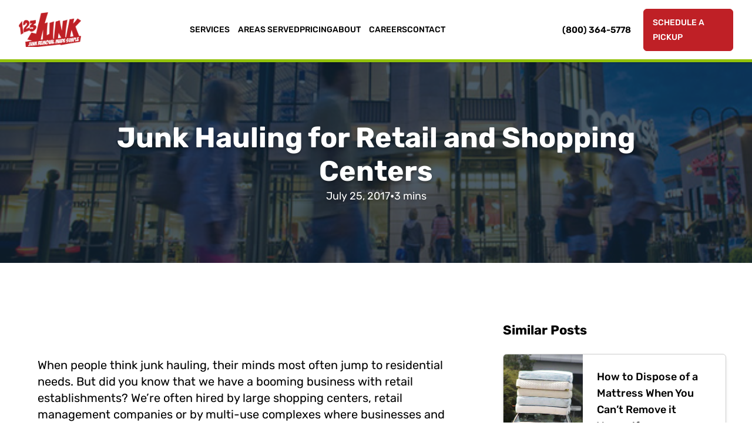

--- FILE ---
content_type: text/html; charset=UTF-8
request_url: https://123junk.com/blog/384-junk-hauling-for-retail-and-shopping-centers/
body_size: 36556
content:
<!DOCTYPE html>
<html lang="en-US">
<head>
<meta charset="UTF-8">
<meta name="viewport" content="width=device-width, initial-scale=1">
<meta name="robots" content="index, follow, max-image-preview:large, max-snippet:-1, max-video-preview:-1">

	<!-- This site is optimized with the Yoast SEO plugin v26.4 - https://yoast.com/wordpress/plugins/seo/ -->
	<title>Junk Hauling for Retail and Shopping Centers | 123JUNK</title>
<link data-rocket-prefetch href="https://www.googletagmanager.com" rel="dns-prefetch">
<link data-rocket-prefetch href="https://fonts.googleapis.com" rel="dns-prefetch">
<link data-rocket-prefetch href="https://cdn.jsdelivr.net" rel="dns-prefetch">
<link data-rocket-prefetch href="https://s.ksrndkehqnwntyxlhgto.com" rel="dns-prefetch">
<link data-rocket-prefetch href="https://cdn.callrail.com" rel="dns-prefetch">
<link data-rocket-prefetch href="https://kit.fontawesome.com" rel="dns-prefetch">
<link data-rocket-prefetch href="https://cdnjs.cloudflare.com" rel="dns-prefetch">
<link data-rocket-prefetch href="https://js.callrail.com" rel="dns-prefetch">
<link data-rocket-preload as="style" href="https://fonts.googleapis.com/css2?family=Montserrat%3Aital%2Cwght%400%2C100..900%3B1%2C100..900&#038;ver=1.4.37&#038;family=Rubik:ital,wght@0,300..900;1,300..900&#038;family=Inter:ital,opsz,wght@0,14..32,100..900;1,14..32,100..900&#038;display=swap" rel="preload">
<link href="https://fonts.googleapis.com/css2?family=Montserrat%3Aital%2Cwght%400%2C100..900%3B1%2C100..900&#038;ver=1.4.37&#038;family=Rubik:ital,wght@0,300..900;1,300..900&#038;family=Inter:ital,opsz,wght@0,14..32,100..900;1,14..32,100..900&#038;display=swap" media="print" onload="this.media=&#039;all&#039;" rel="stylesheet">
<noscript><link rel="stylesheet" href="https://fonts.googleapis.com/css2?family=Montserrat%3Aital%2Cwght%400%2C100..900%3B1%2C100..900&#038;ver=1.4.37&#038;family=Rubik:ital,wght@0,300..900;1,300..900&#038;family=Inter:ital,opsz,wght@0,14..32,100..900;1,14..32,100..900&#038;display=swap"></noscript>
<link crossorigin data-rocket-preload as="font" href="https://fonts.gstatic.com/s/rubik/v31/iJWEBXyIfDnIV7nEnX661A.woff2" rel="preload">
<link crossorigin data-rocket-preload as="font" href="https://fonts.gstatic.com/s/rubik/v31/iJWKBXyIfDnIV7nBrXw.woff2" rel="preload">
<style id="wpr-usedcss">img:is([sizes=auto i],[sizes^="auto," i]){contain-intrinsic-size:3000px 1500px}.gb-block-container{margin:0;position:relative;padding:0}.gb-block-container .gb-container-content{margin:0 auto;position:relative}.wp-block-genesis-blocks-gb-columns{position:relative}.gb-layout-column-wrap{display:-ms-grid;display:grid;grid-template-rows:1fr;grid-gap:0 2em;position:relative;z-index:1}.gb-block-layout-column{display:block;vertical-align:top;min-width:0}.gb-block-layout-column.gb-is-vertically-aligned-center{align-self:center}.gb-block-layout-column-inner,.gb-layout-column-wrap>.gb-block-layout-column-inner{position:relative;z-index:1}.gb-block-layout-column{display:block;width:100%}.gb-block-layout-column-gap-1{grid-gap:0 1em}.gb-block-layout-column-gap-2{grid-gap:0 2em}.gb-block-layout-column:first-child{-ms-grid-row:1;-ms-grid-column:1;grid-area:col1}.gb-block-layout-column:nth-child(2){-ms-grid-row:1;-ms-grid-column:2;grid-area:col2}.gb-block-layout-column:nth-child(3){-ms-grid-row:1;-ms-grid-column:3;grid-area:col3}.gb-block-layout-column:nth-child(4){-ms-grid-row:1;-ms-grid-column:4;grid-area:col4}.gb-block-layout-column:nth-child(5){-ms-grid-row:1;-ms-grid-column:5;grid-area:col5}.gb-block-layout-column:nth-child(6){-ms-grid-row:1;-ms-grid-column:6;grid-area:col6}.gb-layout-columns-1>.gb-layout-column-wrap{-ms-grid-columns:1fr;grid-template-columns:1fr;grid-template-areas:"col1"}.gb-layout-columns-2>.gb-layout-column-wrap{-ms-grid-columns:1fr 1fr;grid-template-columns:1fr 1fr;grid-template-areas:"col1 col2"}@media only screen and (max-width:600px){.gb-layout-columns-2>.gb-layout-column-wrap.gb-is-responsive-column{-ms-grid-columns:1fr;grid-template-columns:1fr;grid-template-areas:"col1" "col2"}}.gb-2-col-wideleft>.gb-layout-column-wrap{-ms-grid-columns:2fr 1fr;grid-template-columns:2fr 1fr}.gb-2-col-wideright>.gb-layout-column-wrap{-ms-grid-columns:1fr 2fr;grid-template-columns:1fr 2fr}.gb-layout-columns-4>.gb-layout-column-wrap{-ms-grid-columns:1fr 1fr 1fr 1fr;grid-template-columns:1fr 1fr 1fr 1fr;grid-template-areas:"col1 col2 col3 col4"}@media only screen and (max-width:800px){.gb-layout-columns-4>.gb-layout-column-wrap.gb-is-responsive-column{grid-template-rows:auto;-ms-grid-columns:1fr 1fr;grid-template-columns:1fr 1fr;grid-template-areas:"col1 col2" "col3 col4"}}@media only screen and (max-width:600px){.gb-layout-columns-4>.gb-layout-column-wrap.gb-is-responsive-column{-ms-grid-columns:1fr;grid-template-columns:1fr;grid-template-areas:"col1" "col2" "col3" "col4"}}.gb-layout-columns-5>.gb-layout-column-wrap{-ms-grid-columns:1fr 1fr 1fr 1fr 1fr;grid-template-columns:1fr 1fr 1fr 1fr 1fr;grid-template-areas:"col1 col2 col3 col4 col5"}@media only screen and (max-width:800px){.gb-layout-columns-5>.gb-layout-column-wrap.gb-is-responsive-column{-ms-grid-columns:1fr;grid-template-columns:1fr;grid-template-areas:"col1" "col2" "col3" "col4" "col5"}}.gb-layout-columns-4,.gb-layout-columns-5{overflow-x:auto}.left{text-align:left}.right{text-align:right}.wp-block-image{margin-bottom:1.2em}.sharrre{display:inline-block;font-family:Helvetica,Arial,sans-serif;font-style:normal;font-weight:400;margin-right:5px;overflow:hidden;position:relative;-webkit-transition:.3s ease-in-out;transition:all .3s ease-in-out}.sharrre .hidden{display:none}.sharrre .count,.sharrre .share{-webkit-box-sizing:border-box;box-sizing:border-box;border:none;display:inline-block;padding:0;text-decoration:none!important;-webkit-transition:.3s ease-in-out;transition:all .3s ease-in-out}.sharrre .share{background-color:#fff;color:#fff;float:left;font-family:Helvetica,Arial,sans-serif;font-style:normal;font-weight:400;text-decoration:none}.sharrre:hover .share{border:none;color:#fff;text-decoration:none}.sharrre .count{background-color:#fff;font-family:Helvetica,Arial,sans-serif;font-style:normal;font-weight:700;position:relative;text-align:center}.sharrre .no-count .count span{display:none}.share-medium .count,.share-medium .share{font-size:13px;height:25px;line-height:25px}.share-medium .share{border-top-left-radius:3px;border-bottom-left-radius:3px;padding:0 0 0 28px;width:28px}.share-medium .count{border-top-right-radius:3px;border-bottom-right-radius:3px;float:right;width:42px}.share-medium .facebook:hover .share,.share-medium .sharrre:hover .share{width:65px}.share-medium .pinterest:hover .share{width:50px}.share-medium .sharrre:hover .no-count .share{width:75px}.share-medium .no-count .share{border-top-right-radius:3px;border-bottom-right-radius:3px;width:75px}.share-medium .no-count .count{display:none}.share-medium .share:before{line-height:1;display:block;font-family:Genericons;font-size:13px;height:20px;top:4px;left:6px;text-indent:0;-webkit-font-smoothing:antialiased;position:absolute;width:20px}.share-medium .share:before{font-size:14px;top:5px;left:7px}.twitter .share:before{content:"𝕏";margin-top:-1px}.facebook .share:before{content:""}.googlePlus .share:before{content:""}.youtube .share:before{content:'\f213'}.digg .share:before{content:'\f221'}.delicious .share:before{content:"𝕏"}.pinterest .share:before{content:""}.linkedin .share:before{content:""}.stumbleupon .share:before{content:""}.share-medium .pinterest .share:before{font-size:13px;top:6px}.share-medium .linkedin .share:before{font-size:17px;top:3px}.share-medium .stumbleupon .share:before{font-size:16px;top:5px}.share-filled .twitter .share{background:#09b0ed}.share-filled .twitter .count{color:#09b0ed;border:1px solid #09b0ed}.share-filled .twitter .count:hover{color:#09b0ed;border:1px solid #09b0ed}.share-filled .facebook .share{background:#3d5a98}.share-filled .facebook .count{color:#3d5a98;border:1px solid #3d5a98}.share-filled .facebook .count:hover{color:#3d5a98;border:1px solid #3d5a98}.share-filled .googlePlus .share{background:#dd4c39}.share-filled .googlePlus .count{color:#dd4c39;border:1px solid #dd4c39}.share-filled .googlePlus .count:hover{color:#dd4c39;border:1px solid #dd4c39}.share-filled .linkedin .share{background:#035a87}.share-filled .linkedin .count{color:#035a87;border:1px solid #035a87}.share-filled .linkedin .count:hover{color:#035a87;border:1px solid #035a87}.share-filled .youtube .share{background:#cc181e}.share-filled .youtube .count{color:#cc181e;border:1px solid #cc181e}.share-filled .youtube .count:hover{color:#cc181e;border:1px solid #cc181e}.share-filled .pinterest .share{background:#cb2127}.share-filled .pinterest .count{color:#cb2127;border:1px solid #cb2127}.share-filled .pinterest .count:hover{color:#cb2127;border:1px solid #cb2127}.share-filled .stumbleupon .share{background:#eb4923}.share-filled .stumbleupon .count{color:#eb4923;border:1px solid #eb4923}.share-filled .stumbleupon .count:hover{color:#eb4923;border:1px solid #eb4923}.share-filled .twitter:hover .count{background:#09b0ed!important}.share-filled .facebook:hover .count{background:#3d5a98!important}.share-filled .googlePlus:hover .count{background:#dd4c39!important}.share-filled .linkedin:hover .count{background:#035a87!important}.share-filled .youtube:hover .count{background:#cc181e!important}.share-filled .pinterest:hover .count{background:#cb2127!important}.share-filled .stumbleupon:hover .count{background:#eb4923!important}.share-filled .sharrre:hover .count{color:#fff}@font-face{font-display:swap;font-family:Genericons;src:url([data-uri]) format("woff"),url("https://123junk.com/wp-content/plugins/genesis-simple-share/assets/font/genericons-regular-webfont.ttf") format("truetype"),url("https://123junk.com/wp-content/plugins/genesis-simple-share/assets/font/genericons-regular-webfont.svg#genericonsregular") format("svg");font-weight:400;font-style:normal}:root{--wp-block-synced-color:#7a00df;--wp-block-synced-color--rgb:122,0,223;--wp-bound-block-color:var(--wp-block-synced-color);--wp-editor-canvas-background:#ddd;--wp-admin-theme-color:#007cba;--wp-admin-theme-color--rgb:0,124,186;--wp-admin-theme-color-darker-10:#006ba1;--wp-admin-theme-color-darker-10--rgb:0,107,160.5;--wp-admin-theme-color-darker-20:#005a87;--wp-admin-theme-color-darker-20--rgb:0,90,135;--wp-admin-border-width-focus:2px}@media (min-resolution:192dpi){:root{--wp-admin-border-width-focus:1.5px}}:root{--wp--preset--font-size--normal:16px;--wp--preset--font-size--huge:42px}.has-text-align-center{text-align:center}.has-text-align-left{text-align:left}.aligncenter{clear:both}.screen-reader-text{border:0;clip-path:inset(50%);height:1px;margin:-1px;overflow:hidden;padding:0;position:absolute;width:1px;word-wrap:normal!important}.screen-reader-text:focus{background-color:#ddd;clip-path:none;color:#444;display:block;font-size:1em;height:auto;left:5px;line-height:normal;padding:15px 23px 14px;text-decoration:none;top:5px;width:auto;z-index:100000}html :where(.has-border-color){border-style:solid}html :where([style*=border-top-color]){border-top-style:solid}html :where([style*=border-right-color]){border-right-style:solid}html :where([style*=border-bottom-color]){border-bottom-style:solid}html :where([style*=border-left-color]){border-left-style:solid}html :where([style*=border-width]){border-style:solid}html :where([style*=border-top-width]){border-top-style:solid}html :where([style*=border-right-width]){border-right-style:solid}html :where([style*=border-bottom-width]){border-bottom-style:solid}html :where([style*=border-left-width]){border-left-style:solid}html :where(img[class*=wp-image-]){height:auto;max-width:100%}:where(figure){margin:0 0 1em}html :where(.is-position-sticky){--wp-admin--admin-bar--position-offset:var(--wp-admin--admin-bar--height,0px)}@media screen and (max-width:600px){html :where(.is-position-sticky){--wp-admin--admin-bar--position-offset:0px}}.wp-block-image>a,.wp-block-image>figure>a{display:inline-block}.wp-block-image img{box-sizing:border-box;height:auto;max-width:100%;vertical-align:bottom}@media not (prefers-reduced-motion){.wp-block-image img.hide{visibility:hidden}.wp-block-image img.show{animation:.4s show-content-image}}.wp-block-image[style*=border-radius] img,.wp-block-image[style*=border-radius]>a{border-radius:inherit}.wp-block-image.aligncenter{text-align:center}.wp-block-image .aligncenter,.wp-block-image.aligncenter{display:table}.wp-block-image .aligncenter{margin-left:auto;margin-right:auto}.wp-block-image :where(figcaption){margin-bottom:1em;margin-top:.5em}:root :where(.wp-block-image.is-style-rounded img,.wp-block-image .is-style-rounded img){border-radius:9999px}.wp-block-image figure{margin:0}@keyframes show-content-image{0%{visibility:hidden}99%{visibility:hidden}to{visibility:visible}}:root :where(p.has-background){padding:1.25em 2.375em}:where(p.has-text-color:not(.has-link-color)) a{color:inherit}:root{--wp--preset--aspect-ratio--square:1;--wp--preset--aspect-ratio--4-3:4/3;--wp--preset--aspect-ratio--3-4:3/4;--wp--preset--aspect-ratio--3-2:3/2;--wp--preset--aspect-ratio--2-3:2/3;--wp--preset--aspect-ratio--16-9:16/9;--wp--preset--aspect-ratio--9-16:9/16;--wp--preset--color--black:#000000;--wp--preset--color--cyan-bluish-gray:#abb8c3;--wp--preset--color--white:#ffffff;--wp--preset--color--pale-pink:#f78da7;--wp--preset--color--vivid-red:#cf2e2e;--wp--preset--color--luminous-vivid-orange:#ff6900;--wp--preset--color--luminous-vivid-amber:#fcb900;--wp--preset--color--light-green-cyan:#7bdcb5;--wp--preset--color--vivid-green-cyan:#00d084;--wp--preset--color--pale-cyan-blue:#8ed1fc;--wp--preset--color--vivid-cyan-blue:#0693e3;--wp--preset--color--vivid-purple:#9b51e0;--wp--preset--gradient--vivid-cyan-blue-to-vivid-purple:linear-gradient(135deg,rgb(6, 147, 227) 0%,rgb(155, 81, 224) 100%);--wp--preset--gradient--light-green-cyan-to-vivid-green-cyan:linear-gradient(135deg,rgb(122, 220, 180) 0%,rgb(0, 208, 130) 100%);--wp--preset--gradient--luminous-vivid-amber-to-luminous-vivid-orange:linear-gradient(135deg,rgb(252, 185, 0) 0%,rgb(255, 105, 0) 100%);--wp--preset--gradient--luminous-vivid-orange-to-vivid-red:linear-gradient(135deg,rgb(255, 105, 0) 0%,rgb(207, 46, 46) 100%);--wp--preset--gradient--very-light-gray-to-cyan-bluish-gray:linear-gradient(135deg,rgb(238, 238, 238) 0%,rgb(169, 184, 195) 100%);--wp--preset--gradient--cool-to-warm-spectrum:linear-gradient(135deg,rgb(74, 234, 220) 0%,rgb(151, 120, 209) 20%,rgb(207, 42, 186) 40%,rgb(238, 44, 130) 60%,rgb(251, 105, 98) 80%,rgb(254, 248, 76) 100%);--wp--preset--gradient--blush-light-purple:linear-gradient(135deg,rgb(255, 206, 236) 0%,rgb(152, 150, 240) 100%);--wp--preset--gradient--blush-bordeaux:linear-gradient(135deg,rgb(254, 205, 165) 0%,rgb(254, 45, 45) 50%,rgb(107, 0, 62) 100%);--wp--preset--gradient--luminous-dusk:linear-gradient(135deg,rgb(255, 203, 112) 0%,rgb(199, 81, 192) 50%,rgb(65, 88, 208) 100%);--wp--preset--gradient--pale-ocean:linear-gradient(135deg,rgb(255, 245, 203) 0%,rgb(182, 227, 212) 50%,rgb(51, 167, 181) 100%);--wp--preset--gradient--electric-grass:linear-gradient(135deg,rgb(202, 248, 128) 0%,rgb(113, 206, 126) 100%);--wp--preset--gradient--midnight:linear-gradient(135deg,rgb(2, 3, 129) 0%,rgb(40, 116, 252) 100%);--wp--preset--font-size--small:13px;--wp--preset--font-size--medium:20px;--wp--preset--font-size--large:36px;--wp--preset--font-size--x-large:42px;--wp--preset--spacing--20:0.44rem;--wp--preset--spacing--30:0.67rem;--wp--preset--spacing--40:1rem;--wp--preset--spacing--50:1.5rem;--wp--preset--spacing--60:2.25rem;--wp--preset--spacing--70:3.38rem;--wp--preset--spacing--80:5.06rem;--wp--preset--shadow--natural:6px 6px 9px rgba(0, 0, 0, .2);--wp--preset--shadow--deep:12px 12px 50px rgba(0, 0, 0, .4);--wp--preset--shadow--sharp:6px 6px 0px rgba(0, 0, 0, .2);--wp--preset--shadow--outlined:6px 6px 0px -3px rgb(255, 255, 255),6px 6px rgb(0, 0, 0);--wp--preset--shadow--crisp:6px 6px 0px rgb(0, 0, 0)}:where(.is-layout-flex){gap:.5em}:where(.is-layout-grid){gap:.5em}:where(.wp-block-columns.is-layout-flex){gap:2em}:where(.wp-block-columns.is-layout-grid){gap:2em}:where(.wp-block-post-template.is-layout-flex){gap:1.25em}:where(.wp-block-post-template.is-layout-grid){gap:1.25em}.screen-reader-text{clip:rect(1px,1px,1px,1px);height:1px;overflow:hidden;position:absolute!important;width:1px;word-wrap:normal!important}:root{--bs-blue:#0d6efd;--bs-indigo:#6610f2;--bs-purple:#6f42c1;--bs-pink:#d63384;--bs-red:#dc3545;--bs-orange:#fd7e14;--bs-yellow:#ffc107;--bs-green:#198754;--bs-teal:#20c997;--bs-cyan:#0dcaf0;--bs-white:#fff;--bs-gray:#6c757d;--bs-gray-dark:#343a40;--bs-primary:#0d6efd;--bs-secondary:#6c757d;--bs-success:#198754;--bs-info:#0dcaf0;--bs-warning:#ffc107;--bs-danger:#dc3545;--bs-light:#f8f9fa;--bs-dark:#212529;--bs-font-sans-serif:system-ui,-apple-system,"Segoe UI",Roboto,"Helvetica Neue",Arial,"Noto Sans","Liberation Sans",sans-serif,"Apple Color Emoji","Segoe UI Emoji","Segoe UI Symbol","Noto Color Emoji";--bs-font-monospace:SFMono-Regular,Menlo,Monaco,Consolas,"Liberation Mono","Courier New",monospace;--bs-gradient:linear-gradient(180deg, rgba(255, 255, 255, .15), rgba(255, 255, 255, 0))}*,::after,::before{box-sizing:border-box}@media (prefers-reduced-motion:no-preference){:root{scroll-behavior:smooth}}body{margin:0;font-family:var(--bs-font-sans-serif);font-size:1rem;font-weight:400;line-height:1.5;color:#212529;background-color:#fff;-webkit-text-size-adjust:100%;-webkit-tap-highlight-color:transparent}h1,h2,h3,h4{margin-top:0;margin-bottom:.5rem;font-weight:500;line-height:1.2}h1{font-size:calc(1.375rem + 1.5vw)}@media (min-width:1200px){h1{font-size:2.5rem}}h2{font-size:calc(1.325rem + .9vw)}@media (min-width:1200px){h2{font-size:2rem}}h3{font-size:calc(1.3rem + .6vw)}@media (min-width:1200px){h3{font-size:1.75rem}}h4{font-size:calc(1.275rem + .3vw)}@media (min-width:1200px){h4{font-size:1.5rem}}p{margin-top:0;margin-bottom:1rem}address{margin-bottom:1rem;font-style:normal;line-height:inherit}ul{padding-left:2rem}dl,ul{margin-top:0;margin-bottom:1rem}ul ul{margin-bottom:0}dt{font-weight:700}strong{font-weight:bolder}a{color:#0d6efd;text-decoration:underline}a:hover{color:#0a58ca}a:not([href]):not([class]),a:not([href]):not([class]):hover{color:inherit;text-decoration:none}code{font-family:var(--bs-font-monospace);font-size:1em;direction:ltr;unicode-bidi:bidi-override}code{font-size:.875em;color:#d63384;word-wrap:break-word}a>code{color:inherit}figure{margin:0 0 1rem}img{vertical-align:middle}table{caption-side:bottom;border-collapse:collapse}caption{padding-top:.5rem;padding-bottom:.5rem;color:#6c757d;text-align:left}th{text-align:inherit;text-align:-webkit-match-parent}tbody,td,th,tr{border-color:inherit;border-style:solid;border-width:0}label{display:inline-block}button{border-radius:0}button:focus:not(:focus-visible){outline:0}button,input,optgroup,select,textarea{margin:0;font-family:inherit;font-size:inherit;line-height:inherit}button,select{text-transform:none}[role=button]{cursor:pointer}select{word-wrap:normal}select:disabled{opacity:1}[list]::-webkit-calendar-picker-indicator{display:none}[type=button],[type=reset],[type=submit],button{-webkit-appearance:button}[type=button]:not(:disabled),[type=reset]:not(:disabled),[type=submit]:not(:disabled),button:not(:disabled){cursor:pointer}::-moz-focus-inner{padding:0;border-style:none}textarea{resize:vertical}fieldset{min-width:0;padding:0;margin:0;border:0}legend{float:left;width:100%;padding:0;margin-bottom:.5rem;font-size:calc(1.275rem + .3vw);line-height:inherit}legend+*{clear:left}::-webkit-datetime-edit-day-field,::-webkit-datetime-edit-fields-wrapper,::-webkit-datetime-edit-hour-field,::-webkit-datetime-edit-minute,::-webkit-datetime-edit-month-field,::-webkit-datetime-edit-text,::-webkit-datetime-edit-year-field{padding:0}::-webkit-inner-spin-button{height:auto}[type=search]{outline-offset:-2px;-webkit-appearance:textfield}::-webkit-search-decoration{-webkit-appearance:none}::-webkit-color-swatch-wrapper{padding:0}::file-selector-button{font:inherit}::-webkit-file-upload-button{font:inherit;-webkit-appearance:button}iframe{border:0}summary{display:list-item;cursor:pointer}progress{vertical-align:baseline}[hidden]{display:none!important}.container{width:100%;padding-right:var(--bs-gutter-x,.75rem);padding-left:var(--bs-gutter-x,.75rem);margin-right:auto;margin-left:auto}@media (min-width:576px){.container{max-width:540px}}@media (min-width:768px){.container{max-width:720px}}@media (min-width:992px){.container{max-width:960px}}@media (min-width:1200px){legend{font-size:1.5rem}.container{max-width:1140px}}@media (min-width:1400px){.container{max-width:1320px}}.row{--bs-gutter-x:1.5rem;--bs-gutter-y:0;display:flex;flex-wrap:wrap;margin-top:calc(var(--bs-gutter-y) * -1);margin-right:calc(var(--bs-gutter-x) * -.5);margin-left:calc(var(--bs-gutter-x) * -.5)}.row>*{flex-shrink:0;width:100%;max-width:100%;padding-right:calc(var(--bs-gutter-x) * .5);padding-left:calc(var(--bs-gutter-x) * .5);margin-top:var(--bs-gutter-y)}.table{--bs-table-bg:transparent;--bs-table-accent-bg:transparent;--bs-table-striped-color:#212529;--bs-table-striped-bg:rgba(0, 0, 0, .05);--bs-table-active-color:#212529;--bs-table-active-bg:rgba(0, 0, 0, .1);--bs-table-hover-color:#212529;--bs-table-hover-bg:rgba(0, 0, 0, .075);width:100%;margin-bottom:1rem;color:#212529;vertical-align:top;border-color:#dee2e6}.table>:not(caption)>*>*{padding:.5rem;background-color:var(--bs-table-bg);border-bottom-width:1px;box-shadow:inset 0 0 0 9999px var(--bs-table-accent-bg)}.table>tbody{vertical-align:inherit}.table>:not(:last-child)>:last-child>*{border-bottom-color:currentColor}.fade{transition:opacity .15s linear}@media (prefers-reduced-motion:reduce){.fade{transition:none}}.fade:not(.show){opacity:0}.collapse:not(.show){display:none}.collapsing{height:0;overflow:hidden;transition:height .35s ease}@media (prefers-reduced-motion:reduce){.collapsing{transition:none}}.dropdown,.dropend,.dropstart,.dropup{position:relative}.dropdown-toggle{white-space:nowrap}.dropdown-toggle::after{display:inline-block;margin-left:.255em;vertical-align:.255em;content:"";border-top:.3em solid;border-right:.3em solid transparent;border-bottom:0;border-left:.3em solid transparent}.dropdown-toggle:empty::after{margin-left:0}.dropdown-menu{position:absolute;z-index:1000;display:none;min-width:10rem;padding:.5rem 0;margin:0;font-size:1rem;color:#212529;text-align:left;list-style:none;background-color:#fff;background-clip:padding-box;border:1px solid rgba(0,0,0,.15);border-radius:.25rem}.dropup .dropdown-toggle::after{display:inline-block;margin-left:.255em;vertical-align:.255em;content:"";border-top:0;border-right:.3em solid transparent;border-bottom:.3em solid;border-left:.3em solid transparent}.dropup .dropdown-toggle:empty::after{margin-left:0}.dropend .dropdown-toggle::after{display:inline-block;margin-left:.255em;vertical-align:.255em;content:"";border-top:.3em solid transparent;border-right:0;border-bottom:.3em solid transparent;border-left:.3em solid}.dropend .dropdown-toggle:empty::after{margin-left:0}.dropend .dropdown-toggle::after{vertical-align:0}.dropstart .dropdown-toggle::after{display:inline-block;margin-left:.255em;vertical-align:.255em;content:""}.dropstart .dropdown-toggle::after{display:none}.dropstart .dropdown-toggle::before{display:inline-block;margin-right:.255em;vertical-align:.255em;content:"";border-top:.3em solid transparent;border-right:.3em solid;border-bottom:.3em solid transparent}.dropstart .dropdown-toggle:empty::after{margin-left:0}.dropstart .dropdown-toggle::before{vertical-align:0}.dropdown-item{display:block;width:100%;padding:.25rem 1rem;clear:both;font-weight:400;color:#212529;text-align:inherit;text-decoration:none;white-space:nowrap;background-color:transparent;border:0}.dropdown-item:focus,.dropdown-item:hover{color:#1e2125;background-color:#e9ecef}.dropdown-item.active,.dropdown-item:active{color:#fff;text-decoration:none;background-color:#0d6efd}.dropdown-item.disabled,.dropdown-item:disabled{color:#adb5bd;pointer-events:none;background-color:transparent}.dropdown-menu.show{display:block}.navbar{position:relative;display:flex;flex-wrap:wrap;align-items:center;justify-content:space-between;padding-top:.5rem;padding-bottom:.5rem}.navbar>.container{display:flex;flex-wrap:inherit;align-items:center;justify-content:space-between}.navbar-nav{display:flex;flex-direction:column;padding-left:0;margin-bottom:0;list-style:none}.navbar-nav .dropdown-menu{position:static}.breadcrumb{display:flex;flex-wrap:wrap;padding:0;margin-bottom:1rem;list-style:none}.pagination{display:flex;padding-left:0;list-style:none}.alert{position:relative;padding:1rem;margin-bottom:1rem;border:1px solid transparent;border-radius:.25rem}.progress{display:flex;height:1rem;overflow:hidden;font-size:.75rem;background-color:#e9ecef;border-radius:.25rem}.progress-bar{display:flex;flex-direction:column;justify-content:center;overflow:hidden;color:#fff;text-align:center;white-space:nowrap;background-color:#0d6efd;transition:width .6s ease}.list-group{display:flex;flex-direction:column;padding-left:0;margin-bottom:0;border-radius:.25rem}.list-group-item{position:relative;display:block;padding:.5rem 1rem;color:#212529;text-decoration:none;background-color:#fff;border:1px solid rgba(0,0,0,.125)}.list-group-item:first-child{border-top-left-radius:inherit;border-top-right-radius:inherit}.list-group-item:last-child{border-bottom-right-radius:inherit;border-bottom-left-radius:inherit}.list-group-item.disabled,.list-group-item:disabled{color:#6c757d;pointer-events:none;background-color:#fff}.list-group-item.active{z-index:2;color:#fff;background-color:#0d6efd;border-color:#0d6efd}.list-group-item+.list-group-item{border-top-width:0}.list-group-item+.list-group-item.active{margin-top:-1px;border-top-width:1px}.toast{width:350px;max-width:100%;font-size:.875rem;pointer-events:auto;background-color:rgba(255,255,255,.85);background-clip:padding-box;border:1px solid rgba(0,0,0,.1);box-shadow:0 .5rem 1rem rgba(0,0,0,.15);border-radius:.25rem}.toast:not(.showing):not(.show){opacity:0}.toast.hide{display:none}.modal{position:fixed;top:0;left:0;z-index:1060;display:none;width:100%;height:100%;overflow-x:hidden;overflow-y:auto;outline:0}.modal-dialog{position:relative;width:auto;margin:.5rem;pointer-events:none}.modal.fade .modal-dialog{transition:transform .3s ease-out;transform:translate(0,-50px)}@media (prefers-reduced-motion:reduce){.progress-bar{transition:none}.modal.fade .modal-dialog{transition:none}}.modal.show .modal-dialog{transform:none}.modal.modal-static .modal-dialog{transform:scale(1.02)}.modal-backdrop{position:fixed;top:0;left:0;z-index:1040;width:100vw;height:100vh;background-color:#000}.modal-backdrop.fade{opacity:0}.modal-backdrop.show{opacity:.5}.modal-body{position:relative;flex:1 1 auto;padding:1rem}@media (min-width:576px){.modal-dialog{max-width:500px;margin:1.75rem auto}}.tooltip{position:absolute;z-index:1080;display:block;margin:0;font-family:var(--bs-font-sans-serif);font-style:normal;font-weight:400;line-height:1.5;text-align:left;text-align:start;text-decoration:none;text-shadow:none;text-transform:none;letter-spacing:normal;word-break:normal;word-spacing:normal;white-space:normal;line-break:auto;font-size:.875rem;word-wrap:break-word;opacity:0}.tooltip.show{opacity:.9}.tooltip-inner{max-width:200px;padding:.25rem .5rem;color:#fff;text-align:center;background-color:#000;border-radius:.25rem}.popover{position:absolute;top:0;left:0;z-index:1070;display:block;max-width:276px;font-family:var(--bs-font-sans-serif);font-style:normal;font-weight:400;line-height:1.5;text-align:left;text-align:start;text-decoration:none;text-shadow:none;text-transform:none;letter-spacing:normal;word-break:normal;word-spacing:normal;white-space:normal;line-break:auto;font-size:.875rem;word-wrap:break-word;background-color:#fff;background-clip:padding-box;border:1px solid rgba(0,0,0,.2);border-radius:.3rem}.popover-header{padding:.5rem 1rem;margin-bottom:0;font-size:1rem;background-color:#f0f0f0;border-bottom:1px solid rgba(0,0,0,.2);border-top-left-radius:calc(.3rem - 1px);border-top-right-radius:calc(.3rem - 1px)}.popover-header:empty{display:none}.popover-body{padding:1rem;color:#212529}.carousel{position:relative}.carousel.pointer-event{touch-action:pan-y}.carousel-item{position:relative;display:none;float:left;width:100%;margin-right:-100%;-webkit-backface-visibility:hidden;backface-visibility:hidden;transition:transform .6s ease-in-out}.carousel-item-next,.carousel-item-prev,.carousel-item.active{display:block}.active.carousel-item-end,.carousel-item-next:not(.carousel-item-start){transform:translateX(100%)}.active.carousel-item-start,.carousel-item-prev:not(.carousel-item-end){transform:translateX(-100%)}.carousel-indicators{position:absolute;right:0;bottom:0;left:0;z-index:2;display:flex;justify-content:center;padding:0;margin-right:15%;margin-bottom:1rem;margin-left:15%;list-style:none}.carousel-indicators [data-bs-target]{box-sizing:content-box;flex:0 1 auto;width:30px;height:3px;padding:0;margin-right:3px;margin-left:3px;text-indent:-999px;cursor:pointer;background-color:#fff;background-clip:padding-box;border:0;border-top:10px solid transparent;border-bottom:10px solid transparent;opacity:.5;transition:opacity .6s ease}@media (prefers-reduced-motion:reduce){.carousel-item{transition:none}.carousel-indicators [data-bs-target]{transition:none}}.carousel-indicators .active{opacity:1}.offcanvas{position:fixed;bottom:0;z-index:1050;display:flex;flex-direction:column;max-width:100%;visibility:hidden;background-color:#fff;background-clip:padding-box;outline:0;transition:transform .3s ease-in-out}@media (prefers-reduced-motion:reduce){.offcanvas{transition:none}}.offcanvas.show{transform:none}.sticky-top{position:-webkit-sticky;position:sticky;top:0;z-index:1020}.border{border:1px solid #dee2e6!important}.visible{visibility:visible!important}@font-face{font-family:Rubik;font-style:italic;font-weight:300 900;font-display:swap;src:url(https://fonts.gstatic.com/s/rubik/v31/iJWEBXyIfDnIV7nEnX661A.woff2) format('woff2');unicode-range:U+0000-00FF,U+0131,U+0152-0153,U+02BB-02BC,U+02C6,U+02DA,U+02DC,U+0304,U+0308,U+0329,U+2000-206F,U+20AC,U+2122,U+2191,U+2193,U+2212,U+2215,U+FEFF,U+FFFD}@font-face{font-family:Rubik;font-style:normal;font-weight:300 900;font-display:swap;src:url(https://fonts.gstatic.com/s/rubik/v31/iJWKBXyIfDnIV7nBrXw.woff2) format('woff2');unicode-range:U+0000-00FF,U+0131,U+0152-0153,U+02BB-02BC,U+02C6,U+02DA,U+02DC,U+0304,U+0308,U+0329,U+2000-206F,U+20AC,U+2122,U+2191,U+2193,U+2212,U+2215,U+FEFF,U+FFFD}:root{--swiper-theme-color:#007aff}.swiper{margin-left:auto;margin-right:auto;position:relative;overflow:hidden;list-style:none;padding:0;z-index:1;display:block}.swiper-wrapper{position:relative;width:100%;height:100%;z-index:1;display:flex;transition-property:transform;transition-timing-function:var(--swiper-wrapper-transition-timing-function,initial);box-sizing:content-box}.swiper-wrapper{transform:translate3d(0,0,0)}.swiper-slide{flex-shrink:0;width:100%;height:100%;position:relative;transition-property:transform;display:block}.swiper-lazy-preloader{width:42px;height:42px;position:absolute;left:50%;top:50%;margin-left:-21px;margin-top:-21px;z-index:10;transform-origin:50%;box-sizing:border-box;border:4px solid var(--swiper-preloader-color,var(--swiper-theme-color));border-radius:50%;border-top-color:transparent}.swiper:not(.swiper-watch-progress) .swiper-lazy-preloader{animation:1s linear infinite swiper-preloader-spin}@keyframes swiper-preloader-spin{0%{transform:rotate(0)}100%{transform:rotate(360deg)}}:root{--swiper-navigation-size:44px}.swiper-button-next,.swiper-button-prev{position:absolute;top:var(--swiper-navigation-top-offset,50%);width:calc(var(--swiper-navigation-size)/ 44 * 27);height:var(--swiper-navigation-size);margin-top:calc(0px - (var(--swiper-navigation-size)/ 2));z-index:10;cursor:pointer;display:flex;align-items:center;justify-content:center;color:var(--swiper-navigation-color,var(--swiper-theme-color))}.swiper-button-next.swiper-button-disabled,.swiper-button-prev.swiper-button-disabled{opacity:.35;cursor:auto;pointer-events:none}.swiper-button-next.swiper-button-hidden,.swiper-button-prev.swiper-button-hidden{opacity:0;cursor:auto;pointer-events:none}.swiper-navigation-disabled .swiper-button-next,.swiper-navigation-disabled .swiper-button-prev{display:none!important}.swiper-button-prev{left:var(--swiper-navigation-sides-offset,10px);right:auto}.swiper-button-lock{display:none}.swiper-button-next:after,.swiper-button-prev:after{font-family:swiper-icons;font-size:var(--swiper-navigation-size);text-transform:none!important;letter-spacing:0;font-variant:initial;line-height:1}.swiper-button-prev:after{content:'prev'}.swiper-button-next{right:var(--swiper-navigation-sides-offset,10px);left:auto}.swiper-button-next:after{content:'next'}.swiper-pagination{position:absolute;text-align:center;transition:.3s opacity;transform:translate3d(0,0,0);z-index:10}.swiper-scrollbar{border-radius:var(--swiper-scrollbar-border-radius,10px);position:relative;touch-action:none;background:var(--swiper-scrollbar-bg-color,rgba(0,0,0,.1))}.swiper-scrollbar-disabled>.swiper-scrollbar,.swiper-scrollbar.swiper-scrollbar-disabled{display:none!important}.swiper-scrollbar.swiper-scrollbar-horizontal{position:absolute;left:var(--swiper-scrollbar-sides-offset,1%);bottom:var(--swiper-scrollbar-bottom,4px);top:var(--swiper-scrollbar-top,auto);z-index:50;height:var(--swiper-scrollbar-size,4px);width:calc(100% - 2 * var(--swiper-scrollbar-sides-offset,1%))}.swiper-scrollbar.swiper-scrollbar-vertical{position:absolute;left:var(--swiper-scrollbar-left,auto);right:var(--swiper-scrollbar-right,4px);top:var(--swiper-scrollbar-sides-offset,1%);z-index:50;width:var(--swiper-scrollbar-size,4px);height:calc(100% - 2 * var(--swiper-scrollbar-sides-offset,1%))}.swiper-scrollbar-drag{height:100%;width:100%;position:relative;background:var(--swiper-scrollbar-drag-bg-color,rgba(0,0,0,.5));border-radius:var(--swiper-scrollbar-border-radius,10px);left:0;top:0}.swiper-scrollbar-lock{display:none}.swiper-zoom-container{width:100%;height:100%;display:flex;justify-content:center;align-items:center;text-align:center}.swiper-zoom-container>img{max-width:100%;max-height:100%;object-fit:contain}.swiper-slide-zoomed{cursor:move;touch-action:none}.swiper .swiper-notification{position:absolute;left:0;top:0;pointer-events:none;opacity:0;z-index:-1000}body .modal-backdrop{background:rgba(0,0,0,.4);z-index:2000000000}html{line-height:1.15;-ms-text-size-adjust:100%;-webkit-text-size-adjust:100%;box-sizing:border-box;max-width:100vw;font-size:62.5%;overflow-x:hidden}body{background-color:#fff;max-width:100vw;color:#000;font-family:Rubik,sans-serif;font-size:2rem;font-weight:400;line-height:2.8rem;-webkit-font-smoothing:antialiased;-moz-font-smoothing:grayscale;margin:0;overflow-x:visible;--junk-red:#bf2026;--junk-light-green:#93c20b;--junk-dark-green:#607f06;--junk-polygon:polygon(0 4rem, 100% 0, 100% calc(100% - 4rem), 0% 100%)}article,aside,figure,footer,header,main,nav,section{display:block}::-moz-selection{background-color:#393e4b;color:#fff}::selection{background-color:#393e4b;color:#fff}h1{font-size:4.8rem;font-weight:700;line-height:1.2;margin:0 0 3rem}h2{font-size:4rem;font-weight:500;line-height:5.7rem;margin:6rem 0 3rem;color:#102534}h3{font-size:3.2rem;font-weight:500;line-height:3.3rem;margin:6rem 0 3rem}h4{font-size:2.4rem;font-weight:500;line-height:1.5;margin:6rem 0 3rem}p{margin:0 0 2.5rem;padding:0}p:last-child{margin:0}a{color:#000;word-wrap:break-word;pointer-events:all;cursor:pointer;text-decoration:none;transition:.25s ease-in-out all}a:focus,a:hover{color:#979797}a.button,button,input[type=submit]{background-color:var(--junk-red);border-radius:.6rem;color:#fff;cursor:pointer;font-size:1.8rem;font-weight:500;padding:1.6rem 2.8rem;text-decoration:none;display:inline-block;width:auto;height:auto;line-height:2.1rem;box-shadow:0 3px 7px 0 #00000027;transition:.25s ease-in-out all;text-transform:uppercase;border:1px solid var(--junk-red)}a.button:focus,a.button:hover,button:focus,button:hover,input[type=submit]:focus,input[type=submit]:hover{filter:brightness(1.15);box-shadow:0 3px 7px 0 #00000054}ul{margin:0 0 4rem 4rem;padding:0}ul ul{margin:0 0 0 4rem;padding:0}ul li{list-style-type:disc}li li{list-style-type:circle}strong{font-weight:600}img{display:block;max-width:100%}:first-child{margin-top:0;padding-top:0}:last-child{margin-bottom:0;padding-bottom:0}.entry-content>.gb-block-container>.gb-container-inside,.entry-content>.wp-block-genesis-blocks-gb-columns>.gb-layout-column-wrap,.wrap{width:var(--theme-wrap-width);max-width:var(--theme-wrap-max-width);margin:0 auto}.entry-content>.gb-block-container,.entry-content>.wp-block-genesis-blocks-gb-columns{padding:var(--theme-section-padding) 0}@media (max-width:767px){.entry-content>.gb-block-container>.gb-container-inside,.entry-content>.wp-block-genesis-blocks-gb-columns>.gb-layout-column-wrap,.wrap{width:100%;max-width:100%;margin:0;padding:0 var(--theme-wrap-padding-mobile)}.entry-content>.wp-block-genesis-blocks-gb-columns>.gb-layout-column-wrap{display:flex;flex-direction:column;gap:6rem}.entry-content>.gb-block-container,.entry-content>.wp-block-genesis-blocks-gb-columns{padding:var(--theme-section-padding-mobile) 0}}.screen-reader-shortcut,.screen-reader-text,.screen-reader-text span,.wp-custom-logo .site-description,.wp-custom-logo .site-title{position:absolute!important;clip:rect(0,0,0,0);height:.1rem;width:.1rem;background-color:#fff!important;color:#000!important;border:0;overflow:hidden}.screen-reader-shortcut:focus,.screen-reader-text:focus{clip:auto!important;height:auto;width:auto;display:block;padding:10px 20px;padding:1rem 2rem;z-index:100000;text-decoration:none;box-shadow:0 0 .2rem .2rem rgba(57,62,75,.1)}.genesis-skip-link{margin:0}.genesis-skip-link li{height:0;width:0;list-style:none}.site-header{background-color:#fff;position:sticky;width:100%;top:0;left:0;padding:1rem 0;box-shadow:0 2px 2px 0 #0000001F;border-bottom:5px solid var(--junk-light-green);transition:.25s ease-in-out padding,.25s ease-in-out box-shadow;z-index:100}.site-header.shrink{padding:.5rem 0;box-shadow:0 4px 22.4px 0 #0000001A}.site-header>.wrap{display:flex;align-items:stretch;gap:3rem;max-width:1280px;width:95%}.title-area{display:flex;align-items:center;width:20rem;margin:0;padding:0}.title-area a{position:relative;display:flex;width:100%;height:fit-content;max-height:100px}.title-area a img{object-fit:contain;object-position:left center;width:100%;height:auto;max-height:90px}.title-area a img{object-fit:contain;object-position:left center;width:100%;height:auto;max-height:95px;transition:.25s ease-in-out max-height}.site-header.shrink .title-area a img{max-height:70px}.nav-primary{display:flex;align-items:center;gap:3rem;width:100%;transition:none}.nav-primary>.wrap{display:flex;align-items:center;justify-content:flex-end;gap:3rem;width:100%;max-width:100%;height:100%;margin:0}.nav-primary .menu{flex:1;display:flex;flex-wrap:wrap;align-items:stretch;gap:3.2rem;height:100%;margin:0;pointer-events:all;opacity:1;transition:.25s ease-in-out opacity}.nav-primary .menu.fade-out{pointer-events:none;opacity:0}.nav-primary .menu>.menu-item{display:flex;align-items:center;gap:.5rem;padding:2.8rem 0;transition:.25s ease-in-out all}.nav-primary .menu>.menu-item:first-child{margin-left:auto}.nav-primary .menu>.menu-item:last-child{margin-right:auto}.site-header.shrink .nav-primary .menu>.menu-item{padding:2.75rem 0}.nav-primary .menu>.menu-item>a{font-size:1.4rem;font-weight:500;line-height:2.5rem;color:#000;transition:.25s ease-in-out color;text-transform:uppercase}.nav-primary .menu>.menu-item>a>span{display:flex;align-items:center;gap:.5rem}.nav-primary .menu>.menu-item>a>span>.chevron-icon{display:flex;align-items:center;justify-content:center;width:1.4rem;height:1.4rem;padding:0 0 .25rem;transition:none}.nav-primary+.widget-area{display:none}.primary-menu-ctas .gb-layout-column-wrap{display:flex;align-items:center;gap:2rem}.primary-menu-ctas .gb-block-layout-column{flex:1 1 fit-content}.primary-menu-ctas .phone-number-block a{display:flex;align-items:center;gap:.5rem;color:#000;font-size:1.5rem;font-weight:600}.primary-menu-ctas .phone-number-block a .phone-icon{display:flex;width:1.5rem;height:1.5rem}.primary-menu-ctas a.button{margin:0;font-size:1.5rem;line-height:2.5rem;box-shadow:none;padding:1rem 1.5rem}.site-header .progress-bar-container{position:absolute;background-color:transparent;display:block;width:100%;height:4px;top:auto;bottom:0;left:0}.site-header .progress-bar{background-color:#000;display:block;width:0%;height:100%;transition:none}.site-footer>.wrap{width:100%;max-width:100%;margin:0;padding:0}.footer-credits p{font-size:1.4rem;line-height:2.1rem;color:#000}.custom-button{display:flex;flex-direction:column;align-items:center;justify-content:center;width:100%;height:fit-content}.custom-button.align-left{align-items:flex-start}.search-widget{position:relative}.search-widget[data-search-type=menu] .search-widget--form{position:absolute;min-width:300px;right:calc(100% + 3rem);pointer-events:none;opacity:0;transition:.25s ease-in-out opacity;z-index:-99}.search-widget[data-search-type=menu][data-menu-active=true] .search-widget--form{pointer-events:all;opacity:1;z-index:99}.search-widget .search-widget--toggle{display:flex;width:30px;height:30px}.search-widget .search-widget--toggle span{display:flex;align-items:center;justify-content:center;width:100%;height:100%;font-size:2rem;pointer-events:all;cursor:pointer;opacity:1;transition:.25s ease-in-out all}.search-widget .search-widget--toggle span.hide{position:absolute;top:0;left:0;pointer-events:none;cursor:default;opacity:0}.search-widget[data-menu-active=true] .search-widget--toggle span.show{pointer-events:none;cursor:default;opacity:0}.search-widget[data-menu-active=true] .search-widget--toggle span.hide{pointer-events:all;cursor:pointer;opacity:1}.search-widget input[type=submit].hidden{display:none}.custom-socials{display:flex;flex-wrap:wrap;align-items:center;justify-content:flex-start;gap:1rem;width:fit-content}.custom-social--link{display:block;width:100%;height:100%;line-height:1}.single .entry{padding:0}.single .sidebar:not(.fixed) .widget:first-of-type{position:sticky;top:0;left:0}.team-member{display:flex;flex-wrap:wrap;max-width:1280px;margin:20px auto;padding:20px;background-color:#fff;box-shadow:0 0 10px rgba(0,0,0,.1)}.screen-reader-text{position:absolute;width:1px;height:1px;padding:0;margin:-1px;overflow:hidden;clip:rect(0,0,0,0);border:0}@media (max-width:800px){.team-member{flex-direction:column;align-items:center}}.team-member-archive{display:flex;flex-direction:column;gap:5rem}.team-member-none{grid-column:1/span 4}@media (max-width:767px){.team-member-none{grid-column:1/span 2}}@media (max-width:600px){.team-member{width:100%;margin:0 auto}.team-member-none{grid-column:auto}}.recent-article--image{position:relative;display:flex;flex-direction:column;align-items:flex-end}.recent-article--link{display:flex;flex-direction:column;height:100%;color:unset!important}.recent-article--content{flex:1;display:flex;flex-direction:column;gap:2rem}.recent-articles{width:100%}.recent-articles .entry-content p{display:none}.recent-articles .entry-header{display:flex;flex-direction:column;gap:1rem;padding:4rem}.recent-articles .entry-header .entry-title{margin:0}.recent-articles .entry-header .entry-title a{font-size:2.4rem;line-height:1.4}.recent-articles .entry-header .entry-title a:hover{color:var(--mg-primary-blue)}.recent-articles .entry-content a{background-image:none;background-color:transparent;display:flex;align-items:center;gap:1.25rem;max-width:100%;color:var(--mg-primary-blue);font-weight:600;text-align:left;padding:0}.recent-articles .entry-content a:hover{gap:1.75rem;opacity:.88}.swiper-button-next:hover,.swiper-button-prev:hover{opacity:1}.align-left{text-align:left}.phone-number-block{display:flex;align-items:center}.phone-link{display:flex;align-items:center;gap:.5rem;text-decoration:none;color:inherit;font-size:16px}.phone-link i{margin-right:8px;font-size:18px;color:#000}.mega-menu ul.sub-menu ul.sub-menu{position:unset!important;opacity:1!important}@media (min-width:896px){li:not(.mega-menu) .menu-item{padding:.25em .6em;height:auto;list-style-type:none}.mega-menu ul.sub-menu:first-of-type{width:50vw;-ms-flex-wrap:wrap;flex-wrap:wrap}.mega-menu ul.sub-menu:first-of-type>li{display:-webkit-box;display:-ms-flexbox;display:flex;-webkit-box-flex:0;-ms-flex-positive:0;flex-grow:0;-ms-flex-preferred-size:50%;flex-basis:50%;-webkit-box-orient:vertical;-webkit-box-direction:normal;-ms-flex-direction:column;flex-direction:column;-webkit-box-align:start;-ms-flex-align:start;align-items:flex-start;justify-content:center}.mega-menu ul.sub-menu:first-of-type ul.sub-menu{display:-webkit-box;display:-ms-flexbox;display:flex;-ms-flex-wrap:nowrap;flex-wrap:nowrap;-webkit-box-orient:vertical;-webkit-box-direction:normal;-ms-flex-direction:column;flex-direction:column;position:relative;margin:0;padding:.5rem 0;left:auto;top:auto;width:100%!important;background-color:transparent;-webkit-box-shadow:none;box-shadow:none;border:none!important}.mega-menu ul.sub-menu:first-of-type ul.sub-menu>li{-webkit-box-flex:1;-ms-flex:1;flex:1;-webkit-box-align:start;-ms-flex-align:start;align-items:flex-start;padding:0;line-height:1}.mega-menu ul.sub-menu:first-of-type ul.sub-menu>li a{font-size:1.4rem;font-weight:400;padding:4px 0;margin-left:3px}.mega-menu ul.sub-menu:first-of-type ul.sub-menu:before{display:none}.mega-menu.menu-item.menu-item-has-children>.sub-menu{display:-webkit-box;display:-ms-flexbox;display:flex}.mega-menu ul.sub-menu:first-of-type>li>a:first-child{font-size:2.2rem;line-height:2.7rem;font-weight:500;padding:.25rem 0;text-transform:none;border-bottom:1.5px solid var(--junk-light-green)}.site-header>.wrap{position:relative}.site-header .nav-primary,.site-header .nav-primary ul.menu,.site-header .nav-primary ul.menu>li.menu-item.mega-menu,.site-header .nav-primary>.wrap{position:initial}.site-header .nav-primary ul.menu li.menu-item.mega-menu>ul.sub-menu{min-width:850px;max-width:850px}.site-header .nav-primary ul.menu li.menu-item.mega-menu>ul.sub-menu>li.menu-item{flex:1 1 30%;max-width:calc(100% / 2)}.menu>.menu-item.mega-menu{position:relative}.nav-primary .menu>.menu-item>a:hover{color:var(--junk-red)}.menu>.menu-item-has-children>.sub-menu{display:flex;flex-direction:column;gap:1rem;left:-9999px;opacity:0;pointer-events:none;transition:.25s ease-in-out opacity,0s .25s ease-in-out left}.menu>.menu-item-has-children:hover>.sub-menu{left:0;opacity:1;pointer-events:all;transition:.25s ease-in-out opacity,0s ease-in-out left}.menu-item.mega-menu .sub-menu{position:static!important;right:auto;opacity:1;pointer-events:auto;display:block!important;column-count:2;gap:3rem;padding:0}.menu-item.mega-menu .sub-menu li:not(:first-child){margin-top:4rem}}.nav-primary .menu-item ul.sub-menu li a:before{display:none}.nav-primary ul:not(.sub-menu) .menu-item.menu-item-has-children a:after{display:none;font-style:normal;font-variant:normal;text-rendering:auto;-webkit-font-smoothing:antialiased;font-family:"Font Awesome 5 Free";font-weight:900;content:"\f078"}.nav-primary ul:not(.sub-menu) .menu-item.menu-item-has-children a{display:-webkit-box;display:-ms-flexbox;display:flex;-webkit-box-align:center;-ms-flex-align:center;align-items:center;justify-content:center}.nav-primary ul.sub-menu .menu-item a:after,.nav-primary ul.sub-menu .menu-item.menu-item-has-children a:after{display:none;content:""!important}.nav-primary .menu-item a:active:before,.nav-primary .menu-item a:focus:before,.nav-primary .menu-item a:hover:before{left:0;right:0}.nav-primary .sub-menu a{font-weight:500;font-size:1.4rem;text-transform:uppercase;color:#3e3e3e}.nav-primary .sub-menu a:hover{color:#979797}.sub-menu{display:none;clear:both}.sub-menu:after,.sub-menu:before{content:'';position:absolute;display:block;clear:both}.sub-menu:before{content:'';position:absolute;top:-5px;top:-.5rem;height:10px;height:1rem;width:10px;width:1rem;background-color:rgba(0,0,0,.97);border-top:1px solid rgba(0,0,0,.97);border-left:1px solid rgba(0,0,0,.97);-webkit-transform:rotate(45deg);-ms-transform:rotate(45deg);transform:rotate(45deg);z-index:98;opacity:1;-webkit-transition-delay:0.3s;-o-transition-delay:0.3s;transition-delay:0.3s;display:none}.sub-menu .sub-menu:before{content:'';position:absolute;top:-5px;top:2rem;left:30px;left:-.5rem;height:10px;height:1rem;width:10px;width:1rem;background-color:rgba(8,52,91,.97);border-top:none;border-bottom:1px solid rgba(8,52,91,.97);border-left:1px solid rgba(8,52,91,.97);-webkit-transform:rotate(45deg);-ms-transform:rotate(45deg);transform:rotate(45deg);z-index:98;opacity:1;-webkit-transition-delay:0.3s;-o-transition-delay:0.3s;transition-delay:0.3s}.sub-menu .menu-item{width:fit-content;height:auto;padding:.5em 0}.sub-menu .menu-item:first-of-type{margin-top:1em}.sub-menu a{padding-left:.618em}.sub-menu .sub-menu{padding-left:1em}.sub-menu-toggle{position:absolute;right:4em;height:auto;top:.1em;background:0 0;padding:1em;margin:0 -1em;-webkit-box-shadow:none;box-shadow:none}.sub-menu-toggle:focus,.sub-menu-toggle:hover{background:0 0;-webkit-box-shadow:none;box-shadow:none}.nav-primary ul.menu>li.menu-item>ul.sub-menu:before{content:"";display:none!important;position:absolute;top:-10px;right:var(--submenu-before-right,0);width:10px;height:10px;background:#000;transform:rotate(45deg)}@media (min-width:896px){.menu-item-has-children .sub-menu-toggle:hover{transform:rotate(180deg);transition:transform .3s ease}.sub-menu{background-color:#fff;top:100%;position:absolute;margin-left:-1em;min-width:20rem;z-index:99;padding:2rem;border-radius:3px;-webkit-box-shadow:0 10px 28px -7px rgba(0,0,0,.2);box-shadow:0 10px 28px -7px rgba(0,0,0,.2)}.nav-primary .menu>.menu-item:first-child .sub-menu{min-width:25rem}.nav-primary .sub-menu a{color:#000}.sub-menu:before{display:block}.sub-menu .menu-item{padding:.5em 1em;height:auto}li:not(.mega-menu) .menu-item{padding:0;height:auto}.sub-menu{display:flex;pointer-events:none;opacity:0}.menu-item:hover>.sub-menu{pointer-events:all;opacity:1;transition:.25s ease-in-out opacity,0s ease-in-out right}.mega-menu:hover>.sub-menu{right:0;left:unset;pointer-events:all;opacity:1;transition:.25s ease-in-out opacity,0s ease-in-out right}.sub-menu .menu-item:first-of-type{margin-top:0}.sub-menu a{padding:0;position:relative;word-wrap:break-word;color:#fff}.sub-menu .sub-menu{margin:-.1rem 0 0 19.9rem;padding-left:0;left:-.1rem;top:-.5em;border:1px solid #eceef1}.sub-menu-toggle{display:none}.nav-primary ul.menu.has-pseudo>li.menu-item>ul.sub-menu:before{display:block}}.menu-toggle{background-color:transparent!important;position:unset;display:none;align-items:center;justify-content:center;width:40px;height:40px;margin:0;padding:0;border:none!important;box-shadow:none!important}.menu-toggle span,.menu-toggle span:after,.menu-toggle span:before{background-color:#000;position:relative;width:26px;height:3px;float:none;border-radius:3px;transition:0s .2s ease-in-out background-color}.site-header .menu-toggle:not(.active) span{transition:.2s ease-in-out background-color}.menu-toggle span:before{content:'';position:absolute;display:block;top:-.8rem;transition:top .2s .2s,transform .2s 0s,background-color .2s 0s;transition-timing-function:ease-in-out}.menu-toggle span:after{content:'';position:absolute;display:block;bottom:-.8rem;transition:bottom .2s .2s,transform .2s 0s,-webkit-transform .2s 0s,background-color .2s 0s;transition-timing-function:ease-in-out}.menu-toggle.active span{background-color:transparent;transition:.2s 0s ease-in-out background-color}.menu-toggle.active span:before{background-color:#fff;top:0;transform:rotate(45deg);transition:top .2s 0s,transform .2s .2s,background-color .2s 0s}.menu-toggle.active span:after{background-color:#fff;bottom:0;transform:rotate(-45deg);transition:bottom .2s 0s,transform .2s .2s,background-color .2s 0s}.menu-toggle{background-color:transparent;display:none;border:none}.menu-toggle span,.menu-toggle span:after,.menu-toggle span:before{background-color:#000;width:3rem;height:3.5px;border-radius:50px}.menu-toggle span:before{top:.8rem}.menu-toggle span:after{bottom:.8rem}.sub-menu-toggle{display:none}.menu-item-has-children{position:relative}@media (max-width:1295px){.nav-primary>.wrap,.site-header>.wrap{gap:min(3rem,2.4vw)}.title-area{width:min(11.8rem,9.1vw)}.nav-primary .menu{gap:min(3.2rem,2.5vw)}.nav-primary .menu>.menu-item>a{font-size:min(1.4rem, 1.1vw)}.nav-primary .menu>.menu-item>a>span>.chevron-icon{width:min(1.4rem,1.1vw);height:min(1.4rem,1.1vw)}.primary-menu-ctas .gb-layout-column-wrap{gap:min(2rem,1.7vw)}.primary-menu-ctas .phone-number-block a{font-size:min(1.5rem, 1.2vw)}.primary-menu-ctas .phone-number-block a .phone-icon{width:min(1.5rem,1.2vw);height:min(1.5rem,1.2vw)}.nav-primary .primary-menu-ctas .custom-button a.button{font-size:min(1.5rem, 1.1vw);padding:min(1rem,.8vw) min(1.5rem,1.2vw);transition:.25s ease-in-out background-color,.25s ease-in-out color,.25s ease-in-out border-color}}@media (max-width:895px){.single .sidebar:not(.fixed) .widget:first-of-type{position:unset}.site-header>.wrap{flex-direction:row;align-items:center;justify-content:space-between;gap:2rem}.title-area{width:20rem;max-width:30vw}.menu-toggle,.sub-menu-toggle{display:flex}.nav-primary{background-color:var(--junk-red);position:fixed!important;width:93vw;max-width:40rem;height:100vh;top:0;left:auto;right:-100%;box-shadow:none;pointer-events:none;overflow:hidden;transition:.4s ease-in-out right,.4s ease-in-out box-shadow}.nav-primary.active{right:0;pointer-events:all;box-shadow:0 3px 7px -1px rgba(0,0,0,.3)}.nav-primary>.wrap{display:flex;flex-direction:column;justify-content:flex-start;gap:4rem;width:100%;max-width:100%;height:100%;margin:0;padding:min(11rem,14vh) 0 min(6rem,8.5vh)}.nav-primary .menu{flex:0 1 fit-content;display:flex;flex-wrap:wrap;gap:2rem;height:auto;margin:0;padding:0 calc(4rem - 7px) 4rem 4rem;border-bottom:1px solid #ececec;overflow-y:scroll}.nav-primary ul.menu::-webkit-scrollbar{-webkit-appearance:none;appearance:none;width:7px}.nav-primary ul.menu::-webkit-scrollbar-thumb{border-radius:5px;background-color:rgba(255,255,255,.3);-webkit-box-shadow:0 0 1px rgba(255,255,255,.3);box-shadow:0 0 1px rgba(255,255,255,.3)}.nav-primary .menu>.menu-item{flex:1 1 100%;flex-wrap:wrap;row-gap:0;column-gap:3rem;min-height:40px;padding:0!important}.nav-primary .menu>.menu-item>a{flex:1 1 calc(100% - 3rem - 40px);justify-content:flex-start!important;color:#fff!important;font-size:1.6rem;font-weight:700;letter-spacing:0}.nav-primary .menu>.menu-item>a>span>.chevron-icon{display:none}.nav-primary .menu>.menu-item>.sub-menu{position:unset;display:flex;flex-direction:column;gap:2rem;width:100%;max-height:0;margin:0;overflow:hidden;transition:.4s ease-in-out max-height}.nav-primary .menu>.menu-item>.sub-menu-toggle{flex:1 1 40px;position:unset;background-color:transparent;display:flex;align-items:center;justify-content:center;width:40px;height:40px;margin:0;padding:0;border-radius:1rem;border:none;transition:.4s ease-in-out background-color}.nav-primary .menu>.menu-item>.sub-menu-toggle>.sub-menu-icon{display:flex;align-items:center;justify-content:center;width:2rem;height:2rem;color:#fff;font-size:2rem;transition:.4s ease-in-out transform}.nav-primary .menu>.menu-item>.sub-menu-toggle[aria-expanded=true]>.sub-menu-icon{transform:rotate(-180deg)}.nav-primary .menu>.menu-item>.sub-menu-toggle[aria-expanded=true]{background-color:#e33f45}.nav-primary .menu>.menu-item>.sub-menu>.menu-item{display:flex;padding:0}.nav-primary .menu>.menu-item>.sub-menu>.menu-item:first-child{margin-top:2rem}.nav-primary .menu>.menu-item>.sub-menu>.menu-item:last-child{margin-bottom:2rem}.nav-primary .menu>.menu-item>.sub-menu>.menu-item>a{color:#fff;font-size:1.5rem;font-weight:500;padding-left:1rem}.nav-primary .menu>.menu-item>.sub-menu>.menu-item.menu-item-has-children{display:flex;flex-direction:column;gap:2rem}.nav-primary .menu>.menu-item>.sub-menu>.menu-item.menu-item-has-children:not(:first-child){margin-top:1rem}.nav-primary .menu>.menu-item>.sub-menu>.menu-item.menu-item-has-children>a,.nav-primary .menu>.menu-item>.sub-menu>.menu-item.menu-item-has-children>p{color:#fff;font-size:1.5rem;font-weight:900;margin:0;width:fit-content;border-bottom:1px solid}.nav-primary .menu>.menu-item>.sub-menu>.menu-item.menu-item-has-children>.sub-menu-toggle{display:none}.nav-primary .menu>.menu-item>.sub-menu>.menu-item>.sub-menu{display:flex;flex-direction:column;gap:1rem}.primary-menu-ctas{padding:0 4rem}.primary-menu-ctas .gb-layout-column-wrap{flex-direction:column;gap:2rem}.primary-menu-ctas .phone-number-block a{color:#fff;font-size:1.6rem}.primary-menu-ctas .phone-number-block a:focus,.primary-menu-ctas .phone-number-block a:hover{color:#dbdbdb}.nav-primary .primary-menu-ctas .custom-button a.button{background-color:#fff;color:#000;font-size:1.6rem;padding:1.4rem 2.2rem;border-color:#000;width:100%;justify-content:center}.nav-primary .primary-menu-ctas .custom-button a.button:focus,.nav-primary .primary-menu-ctas .custom-button a.button:hover{background-color:#dbdbdb}.nav-primary+.widget-area{flex:1;display:flex;justify-content:flex-end}.mobile-menu-ctas a.button{font-size:1.5rem;padding:1rem 1.5rem;box-shadow:none}}@media (max-width:767px){.site-header>.wrap{width:100%;max-width:100%;margin:0;padding:0 var(--theme-wrap-padding-mobile)}}.entry-content ul.interactive-list{margin:0}.entry-content ul.interactive-list>li.list-item{background-color:#fff;border-radius:0;color:#000;font-size:1.8rem;font-weight:600;line-height:1;list-style-type:none;cursor:pointer;border-left:3px solid #06c3f2;transition:.3s ease-in-out all}.entry-content ul.interactive-list>li.list-item:not(:last-of-type){margin-bottom:1.6rem}.interactive-list{background-color:#f2f2f2}.list-item:hover .list-item{transform:translateY(-2px)}.moving-copy-container{display:block;width:100%;height:100%}.moving-copy{position:sticky;top:0;left:0;height:fit-content}.thumbnail{width:60px;height:60px;margin:0 10px;border:2px solid transparent;cursor:pointer;opacity:.6;object-fit:cover;transition:opacity .3s,border-color .3s}.thumbnail.active{border-color:#03c3f2;opacity:1}.thumbnail:hover{opacity:.8}.slider-item{display:none}.slider-item.active{display:block}.address-block{display:flex;flex-direction:column;gap:2rem}.address-block .address-block--item{display:flex;gap:2rem}.address-block a,.address-block p{font-size:1.9rem;margin:0}.address-block a{color:#004dbe;font-weight:600;text-decoration:none;transition:.25s ease-in-out all}.address-block a:hover{opacity:.78}:root{--theme-wrap-width:90%;--theme-wrap-max-width:1280px;--theme-wrap-padding-mobile:5vw;--theme-section-padding:10rem;--theme-section-padding-mobile:8rem}.sub-menu .menu-item a>span{display:flex;align-items:center;gap:.5rem}.custom-button a.button{display:inline-flex;align-items:center;gap:.8rem}a.button.green{background-color:#fff;color:#000;border:1px solid var(--junk-dark-green)}a.button.green:hover{background-color:#dbdbdb}main>.wp-block-genesis-blocks-gb-columns>.gb-layout-column-wrap{max-width:var(--theme-wrap-max-width);width:var(--theme-wrap-width);margin:0 auto}.overline-ch--junk span{font-size:1.5rem;line-height:1.7rem;letter-spacing:2px;font-weight:500;text-transform:uppercase;color:#2c4f69;display:block;margin-bottom:1.5rem}.heading-ch--junk h2{font-size:4.8rem;line-height:5.7rem;font-weight:500;color:#102534}.contact-cta--junk .heading-ch--junk h2{text-shadow:0 3px 7px rgba(255,255,255,.87)}.junk-service-box{min-height:370px;display:flex;background-repeat:no-repeat;background-size:cover;background-position:center;border-radius:6px;margin-top:2rem}.junk-service-box-link{position:relative;display:flex;flex-direction:column;justify-content:flex-end;width:100%;padding:25px;border:1.5px solid #b5b5b5;border-radius:6px;box-shadow:0 0 0 transparent;z-index:1;overflow:hidden;background:linear-gradient(180deg,rgba(0,0,0,0) 20%,rgba(0,0,0,.6) 100%)}.junk-service-box-link:hover{box-shadow:0 12px 33px rgba(0,0,0,.25);background-color:rgba(191,32,38,.85)}.service-box-hover{max-height:0;overflow:hidden;transition:.3s ease-in-out max-height}.junk-testimonials{margin:0 0 1.5rem}@media (min-width:768px){.junk-testimonials{width:2000px;margin:0 50% 1.5rem;transform:translateX(-50%)}}.content-heading--junk{margin-bottom:1rem}main>.wp-block-genesis-blocks-gb-columns.contact-cta--junk>.gb-layout-column-wrap{max-width:unset;width:unset}body:not(.home) .site-inner .wp-block-genesis-blocks-gb-columns .custom-button{margin-top:4rem}.moving-copy-container>.gb-block-layout-column-inner{height:100%}.entry-content p a,.entry-content ul li a{color:var(--junk-red)}.entry-content p a:hover,.entry-content ul li a:hover{color:#979797;text-decoration:underline}.before-footer-widgets{padding:10rem 0}.contact-cta--junk{box-shadow:0 8px 46px 0 #0000001F;border-radius:2rem;padding:10rem;position:relative;border:1.5px solid #dbdbdb}.contact-cta--junk:after{content:"";background:url('https://123junk.com/wp-content/uploads/2025/09/Junk-Image.png');background-repeat:no-repeat;max-width:251px;height:455px;width:100%;position:absolute;bottom:-100px;right:380px;pointer-events:none;z-index:1}.contact-cta--junk>.gb-layout-column-wrap{position:unset;display:flex;justify-content:space-between}.contact-cta--junk>.gb-layout-column-wrap>.wp-block-genesis-blocks-gb-column:first-child{max-width:510px;width:100%;z-index:3}.contact-cta--junk>.gb-layout-column-wrap>.wp-block-genesis-blocks-gb-column:last-child{max-width:300px;width:100%}.duo-buttons--junk .gb-layout-column-wrap{display:flex;flex-wrap:wrap;gap:2rem}.duo-buttons--junk .gb-layout-column-wrap .gb-block-layout-column{flex:1 1 fit-content}.duo-buttons--junk .custom-button a{font-size:1.8rem;padding:2rem 3.6rem}.duo-buttons--junk{margin:3rem 0 0}.wp-block-genesis-blocks-gb-columns.office-hours-area{text-align:center;padding:4rem;margin-bottom:3rem}.contact-cta--junk .office-hours-area .wp-block-image{margin-bottom:3rem}.contact-cta--junk .office-hours-area h3{color:#2c4f69;font-size:1.4rem;line-height:100%;letter-spacing:2px;font-weight:700;text-transform:uppercase;margin:0 0 3rem}.contact-cta--junk .location-hours--item p{display:flex;justify-content:space-between;color:#2c4f69;font-size:1.6rem;line-height:2.4rem}.contact-cta--junk h4{color:#2c4f69;font-size:1.6rem;line-height:2.4rem;font-weight:400;margin:0}.custom-link--junk a{font-size:1.6rem;line-height:2.4rem;color:var(--junk-red);font-weight:500}.custom-link--junk a:hover{text-decoration:underline}.site-footer{padding:7.5rem 0}.site-footer-widgets section:first-child{padding-bottom:6rem;border-bottom:1px solid #ededed}.site-footer .heading-ch--junk h2{font-size:3.3rem;line-height:3.95rem;margin-top:1.5rem}.site-footer-widgets section:last-child{padding:6rem 0 12rem}.site-footer h3{font-size:1.6rem;line-height:1.56rem;font-weight:500;letter-spacing:.1rem;text-transform:uppercase;color:#102534;margin-bottom:2rem}.site-footer .menu{display:flex;flex-direction:column;gap:.75rem;margin:0}.site-footer .menu li{list-style-type:none}.site-footer .menu li a{display:inline-flex;font-size:1.4rem;line-height:1.95rem;letter-spacing:1px;color:#000}.site-footer .menu li a:hover{color:#979797;text-decoration:underline}.site-footer .custom-socials{margin:1rem 0 0}.site-footer .phone-number-block{margin:0 0 -2rem}.site-footer .phone-number-block a{display:flex;gap:1.2rem;color:#000;font-weight:500}.site-footer .phone-number-block a:hover{opacity:.78}.site-footer .address-block:not(:first-of-type){margin:1.5rem 0 0}.site-footer-credits .wrap{padding:0 2rem}.site-footer-credits .menu{display:flex;align-items:center;justify-content:flex-end;flex-direction:row;gap:2rem}.site-footer-credits .menu li a{font-size:1.4rem;line-height:2.1rem}.site-footer .content-heading--junk{margin-bottom:0}@media screen and (min-device-width:1280px) and (max-device-width:1366px){.contact-cta--junk:after{right:380px;bottom:-135px}.contact-cta--junk{padding:7.5rem 6.5rem}}@media only screen and (max-width:1279px){.contact-cta--junk{padding:7.5rem 6.5rem}.contact-cta--junk:after{bottom:-130px;right:330px}}@media only screen and (max-width:1023px){a.button,button,input[type=submit]{font-size:1.6rem;padding:2rem;line-height:2rem}}@media (max-width:991px){.contact-cta--junk{padding:10rem 6rem}.contact-cta--junk:after{display:none}}@media (max-width:767px){body{font-size:1.8rem}h2{font-size:3.6rem;line-height:4.6rem}h3{font-size:2.8rem}h4{font-size:2.2rem}.contact-cta--junk{padding:8rem 4rem}.contact-cta--junk>.gb-layout-column-wrap{flex-direction:column;gap:6rem}.heading-ch--junk h2{font-size:3.6rem}.contact-cta--junk .heading-ch--junk h2{text-shadow:none}.duo-buttons--junk .custom-button a{font-size:1.6rem;padding:1.8rem 3.2rem}.site-footer{padding:8rem 0 6rem}.site-footer-widgets section:first-child{padding-bottom:6rem}.site-footer-widgets section:last-child{padding:6rem 0}.review-badges--junk{margin:3rem 0 0}.site-footer-credits .menu{flex-wrap:wrap;justify-content:flex-start}.footer-credits p{margin:0 0 3rem}}.single .header-section{background-color:#102534;position:relative;display:grid;padding:var(--theme-section-padding) 0;overflow:hidden;z-index:1}.single .header-section:before{content:'';background-color:#102534;position:absolute;display:block;width:100%;height:100%;top:0;left:0;opacity:.75;z-index:3}.single .header-section--image{position:absolute;width:100%;height:100%;top:0;left:0;z-index:2}.single .header-section--image img{object-fit:cover;object-position:center center;width:100%;height:100%}.single .header-section>.wrap{position:relative;display:flex;flex-direction:column;justify-content:center;gap:3rem;max-width:960px;height:100%;z-index:4}.single .entry-header h1{color:#fff;text-align:center;text-shadow:0 3px 5px rgba(0,0,0,.27)}.single .entry-meta .entry-meta--inner{display:flex;flex-wrap:wrap;align-items:center;justify-content:center;row-gap:.5rem;column-gap:2rem;color:#fff;font-size:1.8rem;text-shadow:0 3px 5px rgba(0,0,0,.27)}.single .entry-meta .entry-meta--inner span{display:flex;align-items:center;gap:1rem}.single .entry-meta .entry-meta--inner .entry-meta--separator{font-size:2.2rem;line-height:0}.single.content-sidebar .content-sidebar-wrap{display:grid;grid-template-columns:calc(100% - 4rem - 380px) 380px;gap:6rem;width:var(--theme-wrap-width);max-width:var(--theme-wrap-max-width);margin:0 auto;padding:var(--theme-section-padding) 0}.single .entry-before{margin:0 0 6rem}.single .entry-before .share-sidebar>div{display:flex;align-items:center;gap:1.5rem}.single .entry-before .share-sidebar .sharrre{margin:0}.sidebar .sidebar-content{display:flex;flex-direction:column;gap:6rem;border:0;box-shadow:none}.sidebar-content .gb-container-content p strong{color:#000;font-size:2.2rem;font-weight:700;line-height:1.4;margin:0 0 2rem}.sidebar-content .recent-articles{display:flex;flex-direction:column;gap:2.5rem}.sidebar-content .recent-article--link{display:grid;grid-template-columns:135px 1fr;width:100%;border:1px solid #cdcdcd;border-radius:.6rem;box-shadow:0 4px 9px -3px rgba(0,0,0,.17);overflow:hidden}.sidebar-content .recent-article--image{overflow:hidden}.sidebar-content .recent-article--image img{object-fit:cover;object-position:center center;width:100%;height:100%;transition:.25s ease-in-out all}.sidebar-content .recent-article--link:hover .recent-article--image img{transform:scale(1.1)}.sidebar-content .recent-article--content{gap:1rem;padding:2.4rem}.sidebar-content .recent-article--content-title{font-size:1.8rem;font-weight:500}.sidebar-content .recent-article--content-date{color:#555;font-size:1.5rem}.sidebar-content .custom-button{margin:3rem 0 0}.sidebar-content .custom-button a.button{font-size:1.6rem;padding:1.4rem 2.8rem}@media (max-width:991px){.single.content-sidebar .content-sidebar-wrap{display:flex;flex-direction:column}}.review-badges--junk>.gb-layout-column-wrap{gap:4rem}.review-badges--junk .wp-block-image{display:flex;align-items:center;justify-content:center;max-width:120px;margin:0 auto}.review-badges--junk .wp-block-image img{object-fit:contain;object-position:center center;width:100%;height:100%}@media (max-width:767px){.single .header-section{min-height:0;padding:var(--theme-section-padding-mobile) 0}.single .header-section>.wrap{padding-bottom:2rem}.single.content-sidebar .content-sidebar-wrap{width:100%;max-width:100%;margin:0;padding:var(--theme-section-padding-mobile) var(--theme-wrap-padding-mobile)}.review-badges--junk .wp-block-image{margin:0}}.sub-menu .drop-down-icon{display:none}@media (max-width:600px){.review-badges--junk>.gb-layout-column-wrap{display:flex;gap:4rem;justify-content:center}.review-badges--junk>.gb-layout-column-wrap>.gb-block-layout-column{width:auto}}.office-hours-area img{filter:grayscale(1)}.single .share-filled .twitter .share{background-color:#067ca7}.entry-content>.wp-block-genesis-blocks-gb-columns:not(.gb-has-custom-background-color):last-child{padding-bottom:0}.review-badges--junk:not(:first-child){margin-top:6rem}.footer-group>.gb-layout-column-wrap{display:grid;grid-template-columns:230px repeat(3,auto) 22%;gap:7rem}.footer-group .gb-block-layout-column:first-child>.gb-block-layout-column-inner{display:flex;flex-direction:column;gap:4rem}.footer-group .gb-block-layout-column:first-child .wp-block-image,.footer-group .gb-block-layout-column:first-child .wp-block-image img{max-width:150px;margin:0}.footer-group .address-block .address-block--item{display:flex;gap:1.2rem}.footer-group .address-block a,.footer-group .address-block p{color:#000;font-size:1.6rem}.footer-group .address-block a{font-weight:500}.footer-group .custom-button a.button{font-size:1.5rem;line-height:2.5rem;box-shadow:none;padding:1rem 1.5rem}.review-badges--junk{max-width:850px;margin:0 auto}@media (max-width:991px){.footer-group{overflow:unset}.footer-group>.gb-layout-column-wrap{grid-template-columns:1fr repeat(3,17%);grid-template-areas:unset!important}.footer-group>.gb-layout-column-wrap>.gb-block-layout-column{grid-area:unset!important}}@media (max-width:895px){.primary-menu-ctas .phone-number-block a .phone-icon{width:1.6rem;height:1.6rem}.footer-group>.gb-layout-column-wrap{grid-template-columns:auto}.footer-group>.gb-layout-column-wrap>.gb-block-layout-column:not(:first-child):not(:last-child){display:none}}@media (max-width:767px){.contact-cta--junk>.gb-layout-column-wrap .wp-block-genesis-blocks-gb-column:last-child{max-width:100%}.footer-group .address-block a,.footer-group .address-block p{font-size:1.9rem}.footer-group .custom-button a.button{font-size:1.7rem;margin:0 0 3rem}}.crjs .phoneswap{visibility:hidden}</style><link rel="preload" data-rocket-preload as="image" href="https://123junk.com/wp-content/uploads/2017/07/Reston_Town_Center.jpg" fetchpriority="high">
	<meta name="description" content="123JUNK provides specialized junk hauling services for retail and shopping centers, ensuring clean, vibrant spaces for tenants and customers alike.">
	<link rel="canonical" href="https://123junk.com/blog/384-junk-hauling-for-retail-and-shopping-centers/">
	<meta property="og:locale" content="en_US">
	<meta property="og:type" content="article">
	<meta property="og:title" content="Junk Hauling for Retail and Shopping Centers | 123JUNK">
	<meta property="og:description" content="123JUNK provides specialized junk hauling services for retail and shopping centers, ensuring clean, vibrant spaces for tenants and customers alike.">
	<meta property="og:url" content="https://123junk.com/blog/384-junk-hauling-for-retail-and-shopping-centers/">
	<meta property="og:site_name" content="123JUNK">
	<meta property="article:publisher" content="https://www.facebook.com/123JUNK/">
	<meta property="article:published_time" content="2017-07-25T15:13:00+00:00">
	<meta property="article:modified_time" content="2025-11-19T22:15:32+00:00">
	<meta property="og:image" content="https://123junk.com/wp-content/uploads/2017/07/Reston_Town_Center.jpg">
	<meta property="og:image:width" content="600">
	<meta property="og:image:height" content="350">
	<meta property="og:image:type" content="image/jpeg">
	<meta name="author" content="Collin Wheeler">
	<meta name="twitter:card" content="summary_large_image">
	<meta name="twitter:label1" content="Written by">
	<meta name="twitter:data1" content="Collin Wheeler">
	<meta name="twitter:label2" content="Est. reading time">
	<meta name="twitter:data2" content="3 minutes">
	<script type="application/ld+json" class="yoast-schema-graph">{"@context":"https://schema.org","@graph":[{"@type":"Article","@id":"https://123junk.com/blog/384-junk-hauling-for-retail-and-shopping-centers/#article","isPartOf":{"@id":"https://123junk.com/blog/384-junk-hauling-for-retail-and-shopping-centers/"},"author":{"name":"Collin Wheeler","@id":"https://123junk.com/#/schema/person/c8d11834ff19610f63c0276898e60521"},"headline":"Junk Hauling for Retail and Shopping Centers","datePublished":"2017-07-25T15:13:00+00:00","dateModified":"2025-11-19T22:15:32+00:00","mainEntityOfPage":{"@id":"https://123junk.com/blog/384-junk-hauling-for-retail-and-shopping-centers/"},"wordCount":452,"publisher":{"@id":"https://123junk.com/#organization"},"image":{"@id":"https://123junk.com/blog/384-junk-hauling-for-retail-and-shopping-centers/#primaryimage"},"thumbnailUrl":"https://123junk.com/wp-content/uploads/2017/07/Reston_Town_Center.jpg","articleSection":["Blog"],"inLanguage":"en-US"},{"@type":"WebPage","@id":"https://123junk.com/blog/384-junk-hauling-for-retail-and-shopping-centers/","url":"https://123junk.com/blog/384-junk-hauling-for-retail-and-shopping-centers/","name":"Junk Hauling for Retail and Shopping Centers | 123JUNK","isPartOf":{"@id":"https://123junk.com/#website"},"primaryImageOfPage":{"@id":"https://123junk.com/blog/384-junk-hauling-for-retail-and-shopping-centers/#primaryimage"},"image":{"@id":"https://123junk.com/blog/384-junk-hauling-for-retail-and-shopping-centers/#primaryimage"},"thumbnailUrl":"https://123junk.com/wp-content/uploads/2017/07/Reston_Town_Center.jpg","datePublished":"2017-07-25T15:13:00+00:00","dateModified":"2025-11-19T22:15:32+00:00","description":"123JUNK provides specialized junk hauling services for retail and shopping centers, ensuring clean, vibrant spaces for tenants and customers alike.","breadcrumb":{"@id":"https://123junk.com/blog/384-junk-hauling-for-retail-and-shopping-centers/#breadcrumb"},"inLanguage":"en-US","potentialAction":[{"@type":"ReadAction","target":["https://123junk.com/blog/384-junk-hauling-for-retail-and-shopping-centers/"]}]},{"@type":"ImageObject","inLanguage":"en-US","@id":"https://123junk.com/blog/384-junk-hauling-for-retail-and-shopping-centers/#primaryimage","url":"https://123junk.com/wp-content/uploads/2017/07/Reston_Town_Center.jpg","contentUrl":"https://123junk.com/wp-content/uploads/2017/07/Reston_Town_Center.jpg","width":600,"height":350,"caption":"Reston Town Center"},{"@type":"BreadcrumbList","@id":"https://123junk.com/blog/384-junk-hauling-for-retail-and-shopping-centers/#breadcrumb","itemListElement":[{"@type":"ListItem","position":1,"name":"Home","item":"https://123junk.com/"},{"@type":"ListItem","position":2,"name":"Junk Removal Blog","item":"https://123junk.com/blog/"},{"@type":"ListItem","position":3,"name":"Junk Hauling for Retail and Shopping Centers"}]},{"@type":"WebSite","@id":"https://123junk.com/#website","url":"https://123junk.com/","name":"123JUNK","description":"Maryland, DC, &amp; Northern VA Junk Removal Services","publisher":{"@id":"https://123junk.com/#organization"},"potentialAction":[{"@type":"SearchAction","target":{"@type":"EntryPoint","urlTemplate":"https://123junk.com/?s={search_term_string}"},"query-input":{"@type":"PropertyValueSpecification","valueRequired":true,"valueName":"search_term_string"}}],"inLanguage":"en-US"},{"@type":"Organization","@id":"https://123junk.com/#organization","name":"123JUNK","url":"https://123junk.com/","logo":{"@type":"ImageObject","inLanguage":"en-US","@id":"https://123junk.com/#/schema/logo/image/","url":"https://123junk.com/wp-content/uploads/2025/10/123junk-logo-1.png","contentUrl":"https://123junk.com/wp-content/uploads/2025/10/123junk-logo-1.png","width":500,"height":281,"caption":"123JUNK"},"image":{"@id":"https://123junk.com/#/schema/logo/image/"},"sameAs":["https://www.facebook.com/123JUNK/","https://www.linkedin.com/company/123junk/about/","https://www.instagram.com/123_junk/","https://www.youtube.com/user/123JUNKdotcom","https://www.tiktok.com/@123junk"]},{"@type":"Person","@id":"https://123junk.com/#/schema/person/c8d11834ff19610f63c0276898e60521","name":"Collin Wheeler"}]}</script>
	<!-- / Yoast SEO plugin. -->


<link rel="dns-prefetch" href="//cdn.jsdelivr.net">
<link rel="dns-prefetch" href="//cdn.callrail.com">
<link rel="dns-prefetch" href="//www.googletagmanager.com">
<link rel="dns-prefetch" href="//kit.fontawesome.com">
<link rel="dns-prefetch" href="//cdnjs.cloudflare.com">

<link href="https://fonts.gstatic.com" crossorigin rel="preconnect">
<link rel="alternate" type="application/rss+xml" title="123JUNK &raquo; Feed" href="https://123junk.com/feed/">
<link rel="alternate" title="oEmbed (JSON)" type="application/json+oembed" href="https://123junk.com/wp-json/oembed/1.0/embed?url=https%3A%2F%2F123junk.com%2Fblog%2F384-junk-hauling-for-retail-and-shopping-centers%2F">
<link rel="alternate" title="oEmbed (XML)" type="text/xml+oembed" href="https://123junk.com/wp-json/oembed/1.0/embed?url=https%3A%2F%2F123junk.com%2Fblog%2F384-junk-hauling-for-retail-and-shopping-centers%2F&amp;format=xml">

<!-- LocalBusiness Schema -->
<script type="application/ld+json">
{
  "@context": "https://schema.org",
  "@type": "LocalBusiness",
  "name": "123JUNK",
  "image": "https://123junk.com/wp-content/uploads/2025/10/123junk-logo-1.png",
  "@id": "",
  "url": "https://123junk.com/",
  "telephone": "8003645778",
  "address": {
    "@type": "PostalAddress",
    "streetAddress": "4451 Brookfield Corporate Dr. Suite 200",
    "addressLocality": "Chantilly",
    "addressRegion": "VA",
    "postalCode": "20151",
    "addressCountry": "US"
  },
  "geo": {
    "@type": "GeoCoordinates",
    "latitude": 38.8816506,
    "longitude": -77.4407228
  },
  "openingHoursSpecification": [{
    "@type": "OpeningHoursSpecification",
    "dayOfWeek": [
      "Monday",
      "Tuesday",
      "Wednesday",
      "Thursday",
      "Friday"
    ],
    "opens": "08:30",
    "closes": "18:00"
  },{
    "@type": "OpeningHoursSpecification",
    "dayOfWeek": [
      "Saturday",
      "Sunday"
    ],
    "opens": "08:30",
    "closes": "16:00"
  }],
  "sameAs": [
    "https://www.facebook.com/123JUNK/",
    "https://www.instagram.com/123_junk/",
    "https://www.youtube.com/user/123JUNKdotcom",
    "https://www.linkedin.com/company/123junk/about/"
  ] 
}
</script>
<!-- / LocalBusiness Schema -->

<style id="wp-img-auto-sizes-contain-inline-css" type="text/css"></style>



<style id="wp-block-library-inline-css" type="text/css"></style><style id="wp-block-heading-inline-css" type="text/css"></style>
<style id="wp-block-image-inline-css" type="text/css"></style>
<style id="wp-block-paragraph-inline-css" type="text/css"></style>
<style id="global-styles-inline-css" type="text/css"></style>

<style id="classic-theme-styles-inline-css" type="text/css"></style>








<script type="text/javascript" src="https://123junk.com/wp-includes/js/jquery/jquery.min.js?ver=3.7.1" id="jquery-core-js" data-rocket-defer defer></script>
<script type="text/javascript" src="https://123junk.com/wp-includes/js/jquery/jquery-migrate.min.js?ver=3.4.1" id="jquery-migrate-js" data-rocket-defer defer></script>


<script type="text/javascript" id="tto-google-tag-manager-js-extra">
/* <![CDATA[ */
var phpVars = {"googleTagManager":"GTM-WCTR994"};
//# sourceURL=tto-google-tag-manager-js-extra
/* ]]> */
</script>


<meta name="generator" content="WordPress 6.9">
<link rel="icon" href="https://123junk.com/wp-content/uploads/2025/10/123junk-favicon-updated.png" sizes="32x32">
<link rel="icon" href="https://123junk.com/wp-content/uploads/2025/10/123junk-favicon-updated.png" sizes="192x192">
<link rel="apple-touch-icon" href="https://123junk.com/wp-content/uploads/2025/10/123junk-favicon-updated.png">
<meta name="msapplication-TileImage" content="https://123junk.com/wp-content/uploads/2025/10/123junk-favicon-updated.png">

<meta name="generator" content="WP Rocket 3.20.1.2" data-wpr-features="wpr_remove_unused_css wpr_defer_js wpr_minify_js wpr_preconnect_external_domains wpr_oci wpr_minify_css wpr_preload_links wpr_desktop" /></head>
<body class="wp-singular post-template-default single single-post postid-10384 single-format-standard wp-custom-logo wp-theme-genesis wp-child-theme-123-junk sp-easy-accordion-enabled content-sidebar genesis-breadcrumbs-hidden"><div class="site-container"><ul class="genesis-skip-link"><li><a href="#genesis-nav-primary" class="screen-reader-shortcut"> Skip to primary navigation</a></li><li><a href="#genesis-content" class="screen-reader-shortcut"> Skip to main content</a></li><li><a href="#genesis-sidebar-primary" class="screen-reader-shortcut"> Skip to primary sidebar</a></li></ul><header class="site-header"><div class="wrap"><div class="title-area" itemscope="itemscope" itemtype="https://schema.org/Organization"><p class="site-title" itemprop="name"><a href="https://123junk.com/">123JUNK</a></p><a href="/" class="custom-logo-link" rel="home" aria-current="page"><img width="500" height="281" src="https://123junk.com/wp-content/uploads/2025/10/123junk-logo-1.png" class="custom-logo " alt="" srcset="https://123junk.com/wp-content/uploads/2025/10/123junk-logo-1-300x169.png 300w, https://123junk.com/wp-content/uploads/2025/10/123junk-logo-1.png 500w" sizes="(max-width: 300px) 100vw, 300px"></a><p class="site-description">Maryland, DC, &amp; Northern VA Junk Removal Services</p></div><nav class="nav-primary" aria-label="Main" id="genesis-nav-primary"><div class="wrap"><ul id="menu-header-menu" class="menu menu-primary js-superfish has-pseudo"><li id="menu-item-610" class="menu-item menu-item-type-post_type menu-item-object-page menu-item-has-children menu-item-610"><a href="https://123junk.com/junk-removal-and-hauling-services/"><span>Services <span class="chevron-icon"><i class="fa-solid fa-chevron-down"></i></span></span></a><button class="sub-menu-toggle" aria-expanded="false"><span class="sub-menu-icon"><i class="fa-solid fa-caret-down"></i></span><span class="screen-reader-text">Sub Menu</span></button><ul class="sub-menu">	<li id="menu-item-615" class="menu-item menu-item-type-post_type menu-item-object-page menu-item-615 has-icon"><a href="https://123junk.com/junk-removal-and-hauling-services/junk-removal-services/"><span><span>Junk Removal</span> <span class="drop-down-icon"><i class="fa-regular fa-arrow-up-right"></i></span></span></a></li>	<li id="menu-item-611" class="menu-item menu-item-type-post_type menu-item-object-page menu-item-611 has-icon"><a href="https://123junk.com/junk-removal-and-hauling-services/appliance-removal-services/"><span><span>Appliance Removal</span> <span class="drop-down-icon"><i class="fa-regular fa-arrow-up-right"></i></span></span></a></li>	<li id="menu-item-614" class="menu-item menu-item-type-post_type menu-item-object-page menu-item-614 has-icon"><a href="https://123junk.com/junk-removal-and-hauling-services/furniture-removal-services/"><span><span>Furniture Removal</span> <span class="drop-down-icon"><i class="fa-regular fa-arrow-up-right"></i></span></span></a></li>	<li id="menu-item-616" class="menu-item menu-item-type-post_type menu-item-object-page menu-item-616 has-icon"><a href="https://123junk.com/junk-removal-and-hauling-services/cleanout-services/"><span><span>Property Cleanouts</span> <span class="drop-down-icon"><i class="fa-regular fa-arrow-up-right"></i></span></span></a></li>	<li id="menu-item-11603" class="menu-item menu-item-type-post_type menu-item-object-page menu-item-11603"><a href="https://123junk.com/commercial-property-cleanout-services/"><span>Commercial Cleanouts</span></a></li>	<li id="menu-item-820" class="menu-item menu-item-type-post_type menu-item-object-page menu-item-820 has-icon"><a href="https://123junk.com/junk-removal-and-hauling-services/commercial-cleanout-services/"><span><span>Office Cleanouts</span> <span class="drop-down-icon"><i class="fa-regular fa-arrow-up-right"></i></span></span></a></li>	<li id="menu-item-617" class="menu-item menu-item-type-post_type menu-item-object-page menu-item-617"><a href="https://123junk.com/donation-pickup-and-delivery-services/"><span>Donations</span></a></li></ul></li><li id="menu-item-618" class="menu-item menu-item-type-post_type menu-item-object-page menu-item-618"><a href="https://123junk.com/about-us/service-area/"><span>Areas Served</span></a></li><li id="menu-item-619" class="menu-item menu-item-type-post_type menu-item-object-page menu-item-619"><a href="https://123junk.com/about-us/how-we-price/"><span>Pricing</span></a></li><li id="menu-item-667" class="menu-item menu-item-type-post_type menu-item-object-page menu-item-has-children menu-item-667"><a href="https://123junk.com/about-us/"><span>About <span class="chevron-icon"><i class="fa-solid fa-chevron-down"></i></span></span></a><button class="sub-menu-toggle" aria-expanded="false"><span class="sub-menu-icon"><i class="fa-solid fa-caret-down"></i></span><span class="screen-reader-text">Sub Menu</span></button><ul class="sub-menu">	<li id="menu-item-822" class="menu-item menu-item-type-post_type menu-item-object-page current_page_parent menu-item-822"><a href="https://123junk.com/blog/"><span>Blog</span></a></li>	<li id="menu-item-824" class="menu-item menu-item-type-post_type menu-item-object-page menu-item-824"><a href="https://123junk.com/about-us/faqs/"><span>FAQs</span></a></li>	<li id="menu-item-828" class="menu-item menu-item-type-post_type menu-item-object-page menu-item-828"><a href="https://123junk.com/buzz/"><span>News</span></a></li>	<li id="menu-item-839" class="menu-item menu-item-type-post_type menu-item-object-page menu-item-839"><a href="https://123junk.com/our-process/"><span>Process</span></a></li>	<li id="menu-item-829" class="menu-item menu-item-type-post_type menu-item-object-page menu-item-829"><a href="https://123junk.com/company-culture/"><span>Our Culture</span></a></li>	<li id="menu-item-826" class="menu-item menu-item-type-post_type menu-item-object-page menu-item-826"><a href="https://123junk.com/about-us/our-story/"><span>Our Story</span></a></li></ul></li><li id="menu-item-827" class="menu-item menu-item-type-post_type menu-item-object-page menu-item-827"><a href="https://123junk.com/jobs/"><span>Careers</span></a></li><li id="menu-item-11534" class="menu-item menu-item-type-post_type menu-item-object-page menu-item-11534"><a href="https://123junk.com/contact-us/"><span>Contact</span></a></li></ul><div class="primary-menu-ctas"><section id="block-12" class="widget widget_block"><div class="widget-wrap">
<div class="wp-block-genesis-blocks-gb-columns gb-layout-columns-2 gb-2-col-equal"><div class="gb-layout-column-wrap gb-block-layout-column-gap-2 gb-is-responsive-column">
<div class="wp-block-genesis-blocks-gb-column gb-block-layout-column"><div class="gb-block-layout-column-inner">    <div class="phone-number-block">
        <a href="tel:+8003645778" class="phone-link">
            <span class="phone-icon"><i class="fa-solid fa-mobile-screen-button" aria-hidden="true"></i></span>
            <span class="phone-number">(800) 364-5778</span>
        </a>
    </div>
</div></div>



<div class="wp-block-genesis-blocks-gb-column gb-block-layout-column"><div class="gb-block-layout-column-inner"><div class="custom-button align-left"><a class="button" href="/schedule-pickup/"><span>Schedule A Pickup</span></a></div></div></div>
</div></div>
</div></section>
</div></div></nav><div class="widget-area header-widget-area"><div class="mobile-menu-ctas"><section id="block-34" class="widget widget_block"><div class="widget-wrap"><div class="custom-button align-left"><a class="button has-icon" href="tel:+18003645778"><span><i class="fa-regular fa-mobile"></i></span> <span>Call Now</span></a></div></div></section>
</div></div>    <button class="menu-toggle" aria-controls="primary-menu" aria-expanded="false">
        <span class="hamburger-icon"></span> 
        <span class="screen-reader-text">Menu</span>
    </button>
	
    </div></header><div class="site-inner"><section class="header-section" role="banner" aria-label="Reston Town Center"><div class="header-section--image"><img src="https://123junk.com/wp-content/uploads/2017/07/Reston_Town_Center.jpg" alt="Reston Town Center" fetchpriority="high"></div><div class="wrap"><header class="entry-header"><h1 class="entry-title">Junk Hauling for Retail and Shopping Centers</h1></header><div class="entry-meta"><p class="entry-meta--inner"><span class="entry-meta--date"><span><i class="fa-regular fa-calendar-alt"></i></span> <span>July 25, 2017</span></span> <span class="entry-meta--separator">&middot;</span> <span class="entry-meta--time"><span><i class="fa-regular fa-clock"></i></span> <span>3 mins</span></span></p></div></div></section><div class="content-sidebar-wrap"><main class="content" id="genesis-content"><article class="post-10384 post type-post status-publish format-standard has-post-thumbnail category-blog entry" aria-label="Junk Hauling for Retail and Shopping Centers"><div class="entry-before"><div class="share-sidebar"><div class="share-gss-shortcode-6971466252380 share-filled share-medium" id="share-gss-shortcode-6971466252380-10384"><div class="facebook" id="facebook-gss-shortcode-6971466252380-10384" data-url="https://123junk.com/blog/384-junk-hauling-for-retail-and-shopping-centers/" data-urlalt="https://123junk.com/?p=10384" data-text="Junk Hauling for Retail and Shopping Centers" data-title="Share" data-reader="Share on Facebook" data-count="%s shares on Facebook"></div><div class="twitter" id="twitter-gss-shortcode-6971466252380-10384" data-url="https://123junk.com/blog/384-junk-hauling-for-retail-and-shopping-centers/" data-urlalt="https://123junk.com/?p=10384" data-text="Junk Hauling for Retail and Shopping Centers" data-title="Share" data-reader="Share this" data-count="%s Shares"></div><div class="linkedin" id="linkedin-gss-shortcode-6971466252380-10384" data-url="https://123junk.com/blog/384-junk-hauling-for-retail-and-shopping-centers/" data-urlalt="https://123junk.com/?p=10384" data-text="Junk Hauling for Retail and Shopping Centers" data-title="Share" data-reader="Share on LinkedIn" data-count="%s shares on LinkedIn"></div></div>
			<script type="text/javascript">window.addEventListener('DOMContentLoaded', function() {
				jQuery(document).ready(function($) {
					$('#facebook-gss-shortcode-6971466252380-10384').sharrre({
										  share: {
										    facebook: true
										  },
										  urlCurl: 'https://123junk.com/wp-content/plugins/genesis-simple-share/assets/js/sharrre/sharrre.php',
										  enableHover: false,
										  enableTracking: true,
										  disableCount: true,
										  buttons: {  },
										  click: function(api, options){
										    api.simulateClick();
										    api.openPopup('facebook');
										  }
										});
$('#twitter-gss-shortcode-6971466252380-10384').sharrre({
										  share: {
										    twitter: true
										  },
										  urlCurl: 'https://123junk.com/wp-content/plugins/genesis-simple-share/assets/js/sharrre/sharrre.php',
										  enableHover: false,
										  enableTracking: true,
										  
										  buttons: {  },
										  click: function(api, options){
										    api.simulateClick();
										    api.openPopup('twitter');
										  }
										});
$('#linkedin-gss-shortcode-6971466252380-10384').sharrre({
										  share: {
										    linkedin: true
										  },
										  urlCurl: 'https://123junk.com/wp-content/plugins/genesis-simple-share/assets/js/sharrre/sharrre.php',
										  enableHover: false,
										  enableTracking: true,
										  
										  buttons: {  },
										  click: function(api, options){
										    api.simulateClick();
										    api.openPopup('linkedin');
										  }
										});

				});
		});</script></div></div><div class="entry-content"><p>When people think junk hauling, their minds most often jump to residential needs. But did you know that we have a booming business with retail establishments? We&rsquo;re often hired by large shopping centers, retail management companies or by multi-use complexes where businesses and retail outlets share the area.</p>
<h2><strong>Retailers Need 123JUNK</strong></h2>
<p>When dealing with the public, especially in retail, there is always need for change. Retailers move out and others move in; displays are changed out; or stores remodel or refresh stale concepts.</p>
<p>Then, of course, there&rsquo;s always the matter of what to do with that overstuffed storage area. Most likely it contains items you haven&rsquo;t used or even seen for years. With a storage area cleanout, you will have much more space to store and easily locate items for your customers, and you&rsquo;ll be helping others with your donations.</p>
<p>The way that retailers clear out old materials like carpeting, fixtures, furniture, small appliances, or office furniture or equipment is to call a hauling service.</p>
<h2><strong>Retail Management Companies Rely on 123JUNK</strong></h2>
<p>123JUNK also receives junk removal requests from the companies who manage retail centers in Northern Virginia, Maryland and Washington, D.C. They bring us in to help their tenants clear out the loading dock area, or when a quantity of junk and trash is dumped behind the shopping center, for example&mdash;everything from furniture and fixtures to trash.</p>
<p>Management companies need a company on which they can rely. They don&rsquo;t have time to wait for estimates or deal with companies who arrive late. Their businesses depend on their services to remain vibrant. A professional company like 123JUNK remains at the top of their &ldquo;to call&rdquo; list.</p>
<h2><strong>Nobody Wants an Unsightly Shopping Center</strong></h2>
<p>Retailers live and die by the foot traffic through their stores, so they certainly don&rsquo;t want to let an unsightly mess deter their customers. The more quickly the junk is removed, the faster they can get back to what they do best: serving their customers.</p>
<h2><strong>Our Environmental Commitment</strong></h2>
<p>Once we&rsquo;ve removed your junk, our trained, uniformed staff will sort through the picked-up items and determine whether they can be repurposed, recycled or disposed of, according to our three-pronged environmental approach. We&rsquo;ll deliver furniture and other items that can be repurposed back into the community to our charity partners, and deliver any recycle items like metals or electronics to the local recycling center. We&rsquo;d rather not use the landfill unless we have to.</p>
<h2><strong>Contact Us</strong></h2>
<p>123JUNK is glad to provide a free, all-inclusive estimate, and quick turnaround service on hauling jobs. Please <a href="/contact-us/">contact us today.</a> Someone someone will always answer the phone in person.</p>
</div></article></main><aside class="sidebar sidebar-primary widget-area" role="complementary" aria-label="Primary Sidebar" id="genesis-sidebar-primary"><h2 class="genesis-sidebar-title screen-reader-text">Primary Sidebar</h2><div class="sidebar-content"><section id="block-29" class="widget widget_block"><div class="widget-wrap">
<div class="wp-block-genesis-blocks-gb-container gb-block-container"><div class="gb-container-inside"><div class="gb-container-content">
<p><strong>Similar Posts</strong></p>


<div class="recent-articles"><div class="recent-article"><a class="recent-article--link" href="https://123junk.com/blog/375-how-to-dispose-of-a-mattress-when-you-can-t-remove-it-yourself/"><div class="recent-article--image"><img decoding="async" src="https://123junk.com/wp-content/uploads/2017/06/Mattresses_on_car.webp" alt="Mattresses on car" loading="lazy"></div><div class="recent-article--content"><div class="recent-article--content-title"><p>How to Dispose of a Mattress When You Can&rsquo;t Remove it Yourself</p></div><div class="recent-article--content-date"><p>September 5, 2025</p></div></div></a></div><div class="recent-article"><a class="recent-article--link" href="https://123junk.com/blog/what-goodwill-wont-take/"><div class="recent-article--image"><img decoding="async" src="https://123junk.com/wp-content/uploads/2021/06/Goodwill.webp" alt="Goodwill-store" loading="lazy"></div><div class="recent-article--content"><div class="recent-article--content-title"><p>What Does Goodwill Not Take?</p></div><div class="recent-article--content-date"><p>September 3, 2025</p></div></div></a></div><div class="recent-article"><a class="recent-article--link" href="https://123junk.com/blog/595-removing-old-carpeting/"><div class="recent-article--image"><img decoding="async" src="https://123junk.com/wp-content/uploads/2019/01/Old_carpeting.jpg" alt="Old carpeting" loading="lazy"></div><div class="recent-article--content"><div class="recent-article--content-title"><p>How to Remove Old Carpet: A Complete DIY Guide</p></div><div class="recent-article--content-date"><p>September 3, 2025</p></div></div></a></div></div>

<div class="custom-button align-left"><a class="button has-icon" href="/blog/"><span>View All Posts</span> <span><i class="fa-regular fa-arrow-right-long"></i></span></a></div></div></div></div>
</div></section>
</div></aside></div></div><div class="before-footer-widgets"><div class="wrap"><section id="block-30" class="widget widget_block"><div class="widget-wrap">
<div class="wp-block-genesis-blocks-gb-columns contact-cta--junk gb-layout-columns-2 gb-2-col-wideleft"><div class="gb-layout-column-wrap gb-block-layout-column-gap-2 gb-is-responsive-column">
<div class="wp-block-genesis-blocks-gb-column gb-block-layout-column gb-is-vertically-aligned-center"><div class="gb-block-layout-column-inner"><div class="content-heading--junk has-text-align-left"><div class="overline-ch--junk"><span>Serving VA, MD &amp; DC Since 2008</span></div><div class="heading-ch--junk"><h2>Schedule a Pickup or Get a Quote Today!</h2></div></div>


<div class="wp-block-genesis-blocks-gb-columns duo-buttons--junk gb-layout-columns-2 gb-2-col-equal"><div class="gb-layout-column-wrap gb-block-layout-column-gap-1 gb-is-responsive-column">
<div class="wp-block-genesis-blocks-gb-column gb-block-layout-column"><div class="gb-block-layout-column-inner"><div class="custom-button align-left"><a class="button has-icon green" href="tel:+18003645778"><span><i class="fa-regular fa-mobile"></i></span> <span>(800) 364-5778</span></a></div></div></div>



<div class="wp-block-genesis-blocks-gb-column gb-block-layout-column"><div class="gb-block-layout-column-inner"><div class="custom-button align-left"><a class="button" href="/schedule-pickup/"><span>Schedule A Pickup</span></a></div></div></div>
</div></div>
</div></div>



<div class="wp-block-genesis-blocks-gb-column gb-block-layout-column gb-is-vertically-aligned-center"><div class="gb-block-layout-column-inner">
<div class="wp-block-genesis-blocks-gb-columns office-hours-area gb-layout-columns-1 one-column gb-has-custom-background-color" style="background-color:#eeeeee"><div class="gb-layout-column-wrap gb-block-layout-column-gap-2 gb-is-responsive-column">
<div class="wp-block-genesis-blocks-gb-column gb-block-layout-column"><div class="gb-block-layout-column-inner"><div class="wp-block-image">
<figure class="aligncenter size-full"><img decoding="async" width="50" height="50" src="https://123junk.com/wp-content/uploads/2025/09/clock.png" alt="" class="wp-image-719"></figure>
</div>


<h3 class="wp-block-heading has-text-align-center">Office Hours</h3>


<div class="location-hours Office Hours"><div class="location-hours--item"><p><span><span class="screen-reader-text">Day: </span>Mon &ndash; Fri</span> <span><span class="screen-reader-text">Hours: </span>8:30am &ndash; 6pm</span></p></div><div class="location-hours--item"><p><span><span class="screen-reader-text">Day: </span>Weekends</span> <span><span class="screen-reader-text">Hours: </span>8:30am &ndash; 4pm</span></p></div></div></div></div>
</div></div>



<h4 class="wp-block-heading has-text-align-center">Outside Our Hours?</h4>


<div class="custom-link--junk has-text-align-center"><a href="/contact-us/"><span>Leave us a message</span></a></div></div></div>
</div></div>
</div></section>
</div></div><footer class="site-footer"><div class="wrap"><div class="site-footer-widgets"><div class="wrap"><section id="block-20" class="widget widget_block"><div class="widget-wrap">
<div class="wp-block-genesis-blocks-gb-columns footer-reviews gb-layout-columns-2 gb-2-col-wideright"><div class="gb-layout-column-wrap gb-block-layout-column-gap-2 gb-is-responsive-column">
<div class="wp-block-genesis-blocks-gb-column gb-block-layout-column gb-is-vertically-aligned-center"><div class="gb-block-layout-column-inner"><div class="content-heading--junk has-text-align-left"><div class="overline-ch--junk"><span>WE TAKE PRIDE IN HIGH QUALITY SERVICE</span></div><div class="heading-ch--junk"><h2>Check Out Our Reviews</h2></div></div>

<div class="custom-link--junk has-text-align-left"><a href="/rate-our-service/"><span>Feedback Form</span></a></div></div></div>



<div class="wp-block-genesis-blocks-gb-column gb-block-layout-column gb-is-vertically-aligned-center"><div class="gb-block-layout-column-inner">
<div class="wp-block-genesis-blocks-gb-columns review-badges--junk gb-layout-columns-4 gb-4-col-equal"><div class="gb-layout-column-wrap gb-block-layout-column-gap-1 gb-is-responsive-column">
<div class="wp-block-genesis-blocks-gb-column gb-block-layout-column gb-is-vertically-aligned-center"><div class="gb-block-layout-column-inner"><div class="wp-block-image">
<figure class="aligncenter size-full"><a href="https://goo.gl/maps/S5rymX5iGGxbiSiX8" target="_blank" rel=" noreferrer noopener"><img decoding="async" width="800" height="322" src="https://123junk.com/wp-content/uploads/2025/10/google-reviews-logo.png" alt="Google Reviews logo" class="wp-image-977" srcset="https://123junk.com/wp-content/uploads/2025/10/google-reviews-logo.png 800w, https://123junk.com/wp-content/uploads/2025/10/google-reviews-logo-300x121.png 300w, https://123junk.com/wp-content/uploads/2025/10/google-reviews-logo-768x309.png 768w" sizes="(max-width: 800px) 100vw, 800px"></a></figure>
</div></div></div>



<div class="wp-block-genesis-blocks-gb-column gb-block-layout-column gb-is-vertically-aligned-center"><div class="gb-block-layout-column-inner"><div class="wp-block-image">
<figure class="aligncenter size-large"><a href="https://www.yelp.com/biz/123junk-chantilly" target="_blank" rel=" noreferrer noopener"><img decoding="async" width="1024" height="413" src="https://123junk.com/wp-content/uploads/2025/10/yelp-logo-1024x413.png" alt="Yelp logo" class="wp-image-976" srcset="https://123junk.com/wp-content/uploads/2025/10/yelp-logo-1024x413.png 1024w, https://123junk.com/wp-content/uploads/2025/10/yelp-logo-300x121.png 300w, https://123junk.com/wp-content/uploads/2025/10/yelp-logo-768x310.png 768w, https://123junk.com/wp-content/uploads/2025/10/yelp-logo.png 1200w" sizes="(max-width: 1024px) 100vw, 1024px"></a></figure>
</div></div></div>



<div class="wp-block-genesis-blocks-gb-column gb-block-layout-column gb-is-vertically-aligned-center"><div class="gb-block-layout-column-inner"><div class="wp-block-image">
<figure class="aligncenter size-full"><a href="https://www.facebook.com/123JUNK/" target="_blank" rel=" noreferrer noopener"><img decoding="async" width="943" height="402" src="https://123junk.com/wp-content/uploads/2025/10/facebook-5-stars-logo.png" alt="Facebook 5 stars logo" class="wp-image-975" srcset="https://123junk.com/wp-content/uploads/2025/10/facebook-5-stars-logo.png 943w, https://123junk.com/wp-content/uploads/2025/10/facebook-5-stars-logo-300x128.png 300w, https://123junk.com/wp-content/uploads/2025/10/facebook-5-stars-logo-768x327.png 768w" sizes="(max-width: 943px) 100vw, 943px"></a></figure>
</div></div></div>



<div class="wp-block-genesis-blocks-gb-column gb-block-layout-column gb-is-vertically-aligned-center"><div class="gb-block-layout-column-inner"><div class="wp-block-image">
<figure class="aligncenter size-full"><a href="https://www.angi.com/companylist/us/va/chantilly/123junk-reviews-2343723.htm" target="_blank" rel=" noreferrer noopener"><img decoding="async" width="1000" height="448" src="https://123junk.com/wp-content/uploads/2025/10/angies-list-logo.png" alt="Angie's List logo" class="wp-image-974" srcset="https://123junk.com/wp-content/uploads/2025/10/angies-list-logo.png 1000w, https://123junk.com/wp-content/uploads/2025/10/angies-list-logo-300x134.png 300w, https://123junk.com/wp-content/uploads/2025/10/angies-list-logo-768x344.png 768w" sizes="(max-width: 1000px) 100vw, 1000px"></a></figure>
</div></div></div>
</div></div>
</div></div>
</div></div>
</div></section>
<section id="block-31" class="widget widget_block"><div class="widget-wrap">
<div class="wp-block-genesis-blocks-gb-columns footer-group gb-layout-columns-5 five-column"><div class="gb-layout-column-wrap gb-block-layout-column-gap-2 gb-is-responsive-column">
<div class="wp-block-genesis-blocks-gb-column gb-block-layout-column"><div class="gb-block-layout-column-inner">
<figure class="wp-block-image size-full"><img decoding="async" width="500" height="281" src="https://123junk.com/wp-content/uploads/2025/10/123junk-logo-1.png" alt="" class="wp-image-11158" srcset="https://123junk.com/wp-content/uploads/2025/10/123junk-logo-1.png 500w, https://123junk.com/wp-content/uploads/2025/10/123junk-logo-1-300x169.png 300w" sizes="(max-width: 500px) 100vw, 500px"></figure>



<div class="wp-block-genesis-blocks-gb-container social-widget gb-block-container"><div class="gb-container-inside"><div class="gb-container-content"><div class="custom-socials"><div class="custom-social"><a class="custom-social--link facebook" href="https://www.facebook.com/123JUNK/" target="_blank" rel="noopener"><i class="fa-brands fa-facebook-f"></i> <p class="screen-reader-text">Link to company Facebook page</p></a></div><div class="custom-social"><a class="custom-social--link instagram" href="https://www.instagram.com/123_junk/" target="_blank" rel="noopener"><i class="fa-brands fa-instagram"></i> <p class="screen-reader-text">Link to company Instagram page</p></a></div><div class="custom-social"><a class="custom-social--link linkedin" href="https://www.linkedin.com/company/123junk/about/" target="_blank" rel="noopener"><i class="fa-brands fa-linkedin-in"></i> <p class="screen-reader-text">Link to company LinkedIn page</p></a></div><div class="custom-social"><a class="custom-social--link youtube" href="https://www.youtube.com/user/123JUNKdotcom" target="_blank" rel="noopener"><i class="fa-brands fa-youtube"></i> <p class="screen-reader-text">Link to company YouTube page</p></a></div><div class="custom-social"><a class="custom-social--link tiktok" href="https://www.tiktok.com/@123junk" target="_blank" rel="noopener"><i class="fa-brands fa-tiktok"></i> <p class="screen-reader-text">Link to company TikTok page</p></a></div></div></div></div></div>


    <div class="phone-number-block">
        <a href="tel:+8003645778" class="phone-link">
            <span class="phone-icon"><i class="fa-regular fa-mobile" aria-hidden="true"></i></span>
            <span class="phone-number">(800) 364-5778</span>
        </a>
    </div>


<div class="custom-button align-left"><a class="button" href="/schedule-pickup/"><span>Schedule A Pickup</span></a></div></div></div>



<div class="wp-block-genesis-blocks-gb-column gb-block-layout-column"><div class="gb-block-layout-column-inner"><div class="menu-widget"><div class="menu-widget--title"><h3>Information</h3></div><div class="menu-widget--items"><ul id="menu-footer-information-menu" class="menu"><li id="menu-item-831" class="menu-item menu-item-type-post_type menu-item-object-page current_page_parent menu-item-831"><a href="https://123junk.com/blog/">Blog</a></li>
<li id="menu-item-11130" class="menu-item menu-item-type-post_type menu-item-object-page menu-item-11130"><a href="https://123junk.com/jobs/">Careers</a></li>
<li id="menu-item-833" class="menu-item menu-item-type-post_type menu-item-object-page menu-item-833"><a href="https://123junk.com/donation-pickup-and-delivery-services/">Donations</a></li>
<li id="menu-item-696" class="menu-item menu-item-type-post_type menu-item-object-page menu-item-696"><a href="https://123junk.com/about-us/faqs/">FAQs</a></li>
<li id="menu-item-692" class="menu-item menu-item-type-post_type menu-item-object-page menu-item-692"><a href="https://123junk.com/about-us/how-we-price/">How We Price</a></li>
<li id="menu-item-832" class="menu-item menu-item-type-post_type menu-item-object-page menu-item-832"><a href="https://123junk.com/buzz/">News</a></li>
<li id="menu-item-830" class="menu-item menu-item-type-post_type menu-item-object-page menu-item-830"><a href="https://123junk.com/about-us/service-area/">Service Areas</a></li>
</ul></div></div></div></div>



<div class="wp-block-genesis-blocks-gb-column gb-block-layout-column"><div class="gb-block-layout-column-inner"><div class="menu-widget"><div class="menu-widget--title"><h3>Services</h3></div><div class="menu-widget--items"><ul id="menu-footer-services-menu" class="menu"><li id="menu-item-647" class="menu-item menu-item-type-post_type menu-item-object-page menu-item-647"><a href="https://123junk.com/junk-removal-and-hauling-services/appliance-removal-services/">Appliance Removal</a></li>
<li id="menu-item-649" class="menu-item menu-item-type-post_type menu-item-object-page menu-item-649"><a href="https://123junk.com/junk-removal-and-hauling-services/debris-and-yard-trash-removal-services/">Debris/Waste Removal</a></li>
<li id="menu-item-650" class="menu-item menu-item-type-post_type menu-item-object-page menu-item-650"><a href="https://123junk.com/junk-removal-and-hauling-services/furniture-removal-services/">Furniture Removal</a></li>
<li id="menu-item-651" class="menu-item menu-item-type-post_type menu-item-object-page menu-item-651"><a href="https://123junk.com/junk-removal-and-hauling-services/junk-removal-services/">Junk Removal</a></li>
<li id="menu-item-973" class="menu-item menu-item-type-post_type menu-item-object-page menu-item-973"><a href="https://123junk.com/junk-removal-and-hauling-services/labor-only-services/">Labor Only</a></li>
<li id="menu-item-840" class="menu-item menu-item-type-post_type menu-item-object-page menu-item-840"><a href="https://123junk.com/junk-removal-and-hauling-services/commercial-cleanout-services/">Office Cleanout</a></li>
<li id="menu-item-652" class="menu-item menu-item-type-post_type menu-item-object-page menu-item-652"><a href="https://123junk.com/junk-removal-and-hauling-services/cleanout-services/">Property Cleanout</a></li>
</ul></div></div></div></div>



<div class="wp-block-genesis-blocks-gb-column gb-block-layout-column"><div class="gb-block-layout-column-inner"><div class="menu-widget"><div class="menu-widget--title"><h3>About Us</h3></div><div class="menu-widget--items"><ul id="menu-footer-company-menu" class="menu"><li id="menu-item-11144" class="menu-item menu-item-type-post_type menu-item-object-page menu-item-11144"><a href="https://123junk.com/about-us/charity-partners/">Charity</a></li>
<li id="menu-item-838" class="menu-item menu-item-type-post_type menu-item-object-page menu-item-838"><a href="https://123junk.com/company-culture/">Culture</a></li>
<li id="menu-item-834" class="menu-item menu-item-type-post_type menu-item-object-page menu-item-834"><a href="https://123junk.com/our-process/">Process</a></li>
<li id="menu-item-633" class="menu-item menu-item-type-post_type menu-item-object-page menu-item-633"><a href="https://123junk.com/about-us/our-story/">Story</a></li>
<li id="menu-item-836" class="menu-item menu-item-type-post_type menu-item-object-page menu-item-836"><a href="https://123junk.com/about-us/our-trucks/">Our Trucks</a></li>
<li id="menu-item-11558" class="menu-item menu-item-type-custom menu-item-object-custom menu-item-11558"><a href="/about-us/#team">Our Team</a></li>
<li id="menu-item-835" class="menu-item menu-item-type-post_type menu-item-object-page menu-item-835"><a href="https://123junk.com/testimonials/">Testimonials</a></li>
</ul></div></div></div></div>



<div class="wp-block-genesis-blocks-gb-column gb-block-layout-column"><div class="gb-block-layout-column-inner">
<h3 class="wp-block-heading">Locations</h3>


<div class="address-block"><div class="address-block--item address"><div class="address-block--item-left"><i class="fa-regular fa-location-dot"></i></div><div class="address-block--item-right"><p><strong>Virginia</strong> <br>4451 Brookfield Corporate Dr.<br>Suite 200<br>Chantilly, VA 20151</p></div></div></div>

<div class="address-block"><div class="address-block--item address"><div class="address-block--item-left"><i class="fa-regular fa-location-dot"></i></div><div class="address-block--item-right"><p><strong>Maryland</strong> <br>12912 Shady Grove Rd.<br>Gaithersburg, MD 20877</p></div></div></div>

<div class="address-block"><div class="address-block--item address"><div class="address-block--item-left"><i class="fa-regular fa-location-dot"></i></div><div class="address-block--item-right"><p><strong>Washington DC</strong> <br>1775 I Street, NW<br> Suite 1150<br>Washington, DC 20006</p></div></div></div></div></div>
</div></div>
</div></section>
</div></div><div class="site-footer-credits standalone"><div class="wrap"><section id="block-24" class="widget widget_block"><div class="widget-wrap">
<div class="wp-block-genesis-blocks-gb-columns gb-layout-columns-2 gb-2-col-wideright"><div class="gb-layout-column-wrap gb-block-layout-column-gap-2 gb-is-responsive-column">
<div class="wp-block-genesis-blocks-gb-column gb-block-layout-column gb-is-vertically-aligned-center"><div class="gb-block-layout-column-inner"><div class="footer-credits"><p><span class="credit">&copy; 123JUNK, 2025. All rights reserved.</span></p></div></div></div>



<div class="wp-block-genesis-blocks-gb-column gb-block-layout-column gb-is-vertically-aligned-center"><div class="gb-block-layout-column-inner"><div class="menu-widget"><div class="menu-widget--items"><ul id="menu-footer-credits-link" class="menu"><li id="menu-item-690" class="menu-item menu-item-type-custom menu-item-object-custom menu-item-690"><a target="_blank" href="https://squareup.com/gift/DVHAKTVRDCYGM/order">Gift Cards</a></li>
<li id="menu-item-688" class="menu-item menu-item-type-post_type menu-item-object-page menu-item-688"><a href="https://123junk.com/privacy-policy/">Privacy Policy</a></li>
<li id="menu-item-689" class="menu-item menu-item-type-post_type menu-item-object-page menu-item-689"><a href="https://123junk.com/terms-and-conditions/">Terms &amp; Conditions</a></li>
</ul></div></div></div></div>
</div></div>
</div></section>
</div></div></div></footer></div><script type="speculationrules">
{"prefetch":[{"source":"document","where":{"and":[{"href_matches":"/*"},{"not":{"href_matches":["/wp-*.php","/wp-admin/*","/wp-content/uploads/*","/wp-content/*","/wp-content/plugins/*","/wp-content/themes/123-junk/*","/wp-content/themes/genesis/*","/*\\?(.+)"]}},{"not":{"selector_matches":"a[rel~=\"nofollow\"]"}},{"not":{"selector_matches":".no-prefetch, .no-prefetch a"}}]},"eagerness":"conservative"}]}
</script>
	<script type="text/javascript">
		function genesisBlocksShare( url, title, w, h ){
			var left = ( window.innerWidth / 2 )-( w / 2 );
			var top  = ( window.innerHeight / 2 )-( h / 2 );
			return window.open(url, title, 'toolbar=no, location=no, directories=no, status=no, menubar=no, scrollbars=no, resizable=no, copyhistory=no, width=600, height=600, top='+top+', left='+left);
		}
	</script>
	<!-- Google Tag Manager (noscript) -->
<noscript><iframe data-src="https://www.googletagmanager.com/ns.html?id=GTM-WCTR994" height="0" width="0" style="display:none;visibility:hidden" src="[data-uri]" class="lazyload" data-load-mode="1"></iframe></noscript>
<!-- End Google Tag Manager (noscript) --><script type="text/javascript" id="rocket-browser-checker-js-after">
/* <![CDATA[ */
"use strict";var _createClass=function(){function defineProperties(target,props){for(var i=0;i<props.length;i++){var descriptor=props[i];descriptor.enumerable=descriptor.enumerable||!1,descriptor.configurable=!0,"value"in descriptor&&(descriptor.writable=!0),Object.defineProperty(target,descriptor.key,descriptor)}}return function(Constructor,protoProps,staticProps){return protoProps&&defineProperties(Constructor.prototype,protoProps),staticProps&&defineProperties(Constructor,staticProps),Constructor}}();function _classCallCheck(instance,Constructor){if(!(instance instanceof Constructor))throw new TypeError("Cannot call a class as a function")}var RocketBrowserCompatibilityChecker=function(){function RocketBrowserCompatibilityChecker(options){_classCallCheck(this,RocketBrowserCompatibilityChecker),this.passiveSupported=!1,this._checkPassiveOption(this),this.options=!!this.passiveSupported&&options}return _createClass(RocketBrowserCompatibilityChecker,[{key:"_checkPassiveOption",value:function(self){try{var options={get passive(){return!(self.passiveSupported=!0)}};window.addEventListener("test",null,options),window.removeEventListener("test",null,options)}catch(err){self.passiveSupported=!1}}},{key:"initRequestIdleCallback",value:function(){!1 in window&&(window.requestIdleCallback=function(cb){var start=Date.now();return setTimeout(function(){cb({didTimeout:!1,timeRemaining:function(){return Math.max(0,50-(Date.now()-start))}})},1)}),!1 in window&&(window.cancelIdleCallback=function(id){return clearTimeout(id)})}},{key:"isDataSaverModeOn",value:function(){return"connection"in navigator&&!0===navigator.connection.saveData}},{key:"supportsLinkPrefetch",value:function(){var elem=document.createElement("link");return elem.relList&&elem.relList.supports&&elem.relList.supports("prefetch")&&window.IntersectionObserver&&"isIntersecting"in IntersectionObserverEntry.prototype}},{key:"isSlowConnection",value:function(){return"connection"in navigator&&"effectiveType"in navigator.connection&&("2g"===navigator.connection.effectiveType||"slow-2g"===navigator.connection.effectiveType)}}]),RocketBrowserCompatibilityChecker}();
//# sourceURL=rocket-browser-checker-js-after
/* ]]> */
</script>
<script type="text/javascript" id="rocket-preload-links-js-extra">
/* <![CDATA[ */
var RocketPreloadLinksConfig = {"excludeUris":"/(?:.+/)?feed(?:/(?:.+/?)?)?$|/(?:.+/)?embed/|/(index.php/)?(.*)wp-json(/.*|$)|/refer/|/go/|/recommend/|/recommends/","usesTrailingSlash":"1","imageExt":"jpg|jpeg|gif|png|tiff|bmp|webp|avif|pdf|doc|docx|xls|xlsx|php","fileExt":"jpg|jpeg|gif|png|tiff|bmp|webp|avif|pdf|doc|docx|xls|xlsx|php|html|htm","siteUrl":"https://123junk.com","onHoverDelay":"100","rateThrottle":"3"};
//# sourceURL=rocket-preload-links-js-extra
/* ]]> */
</script>
<script type="text/javascript" id="rocket-preload-links-js-after">
/* <![CDATA[ */
(function() {
"use strict";var r="function"==typeof Symbol&&"symbol"==typeof Symbol.iterator?function(e){return typeof e}:function(e){return e&&"function"==typeof Symbol&&e.constructor===Symbol&&e!==Symbol.prototype?"symbol":typeof e},e=function(){function i(e,t){for(var n=0;n<t.length;n++){var i=t[n];i.enumerable=i.enumerable||!1,i.configurable=!0,"value"in i&&(i.writable=!0),Object.defineProperty(e,i.key,i)}}return function(e,t,n){return t&&i(e.prototype,t),n&&i(e,n),e}}();function i(e,t){if(!(e instanceof t))throw new TypeError("Cannot call a class as a function")}var t=function(){function n(e,t){i(this,n),this.browser=e,this.config=t,this.options=this.browser.options,this.prefetched=new Set,this.eventTime=null,this.threshold=1111,this.numOnHover=0}return e(n,[{key:"init",value:function(){!this.browser.supportsLinkPrefetch()||this.browser.isDataSaverModeOn()||this.browser.isSlowConnection()||(this.regex={excludeUris:RegExp(this.config.excludeUris,"i"),images:RegExp(".("+this.config.imageExt+")$","i"),fileExt:RegExp(".("+this.config.fileExt+")$","i")},this._initListeners(this))}},{key:"_initListeners",value:function(e){-1<this.config.onHoverDelay&&document.addEventListener("mouseover",e.listener.bind(e),e.listenerOptions),document.addEventListener("mousedown",e.listener.bind(e),e.listenerOptions),document.addEventListener("touchstart",e.listener.bind(e),e.listenerOptions)}},{key:"listener",value:function(e){var t=e.target.closest("a"),n=this._prepareUrl(t);if(null!==n)switch(e.type){case"mousedown":case"touchstart":this._addPrefetchLink(n);break;case"mouseover":this._earlyPrefetch(t,n,"mouseout")}}},{key:"_earlyPrefetch",value:function(t,e,n){var i=this,r=setTimeout(function(){if(r=null,0===i.numOnHover)setTimeout(function(){return i.numOnHover=0},1e3);else if(i.numOnHover>i.config.rateThrottle)return;i.numOnHover++,i._addPrefetchLink(e)},this.config.onHoverDelay);t.addEventListener(n,function e(){t.removeEventListener(n,e,{passive:!0}),null!==r&&(clearTimeout(r),r=null)},{passive:!0})}},{key:"_addPrefetchLink",value:function(i){return this.prefetched.add(i.href),new Promise(function(e,t){var n=document.createElement("link");n.rel="prefetch",n.href=i.href,n.onload=e,n.onerror=t,document.head.appendChild(n)}).catch(function(){})}},{key:"_prepareUrl",value:function(e){if(null===e||"object"!==(void 0===e?"undefined":r(e))||!1 in e||-1===["http:","https:"].indexOf(e.protocol))return null;var t=e.href.substring(0,this.config.siteUrl.length),n=this._getPathname(e.href,t),i={original:e.href,protocol:e.protocol,origin:t,pathname:n,href:t+n};return this._isLinkOk(i)?i:null}},{key:"_getPathname",value:function(e,t){var n=t?e.substring(this.config.siteUrl.length):e;return n.startsWith("/")||(n="/"+n),this._shouldAddTrailingSlash(n)?n+"/":n}},{key:"_shouldAddTrailingSlash",value:function(e){return this.config.usesTrailingSlash&&!e.endsWith("/")&&!this.regex.fileExt.test(e)}},{key:"_isLinkOk",value:function(e){return null!==e&&"object"===(void 0===e?"undefined":r(e))&&(!this.prefetched.has(e.href)&&e.origin===this.config.siteUrl&&-1===e.href.indexOf("?")&&-1===e.href.indexOf("#")&&!this.regex.excludeUris.test(e.href)&&!this.regex.images.test(e.href))}}],[{key:"run",value:function(){"undefined"!=typeof RocketPreloadLinksConfig&&new n(new RocketBrowserCompatibilityChecker({capture:!0,passive:!0}),RocketPreloadLinksConfig).init()}}]),n}();t.run();
}());

//# sourceURL=rocket-preload-links-js-after
/* ]]> */
</script>


<script data-minify="1" type="text/javascript" src="https://123junk.com/wp-content/cache/min/1/npm/bootstrap@5.2.3/dist/js/bootstrap.bundle.min.js?ver=1767987755" id="bootstrap-js-js" data-rocket-defer defer></script>
<script data-minify="1" type="text/javascript" src="https://123junk.com/wp-content/cache/min/1/wp-content/themes/123-junk/assets/js/critical.js?ver=1767987755" id="theme-critical-js" data-rocket-defer defer></script>
<script data-minify="1" type="text/javascript" src="https://123junk.com/wp-content/cache/min/1/wp-content/themes/123-junk/assets/js/custom.js?ver=1767987755" id="theme-custom-js" data-rocket-defer defer></script>

<script data-minify="1" type="text/javascript" src="https://123junk.com/wp-content/cache/min/1/npm/swiper@11/swiper-bundle.min.js?ver=1767987755" id="swiper-js-js" data-rocket-defer defer></script>
<script type="text/javascript" src="https://cdn.callrail.com/companies/401004349/7749b866ac200bd8720d/12/swap.js?ver=1.4.37" id="callrail-js" data-rocket-defer defer></script>

<script data-minify="1" type="text/javascript" src="https://123junk.com/wp-content/cache/min/1/wp-content/plugins/tto-management/assets/js/tto-custom.js?ver=1767987755" id="tto-custom-js" data-rocket-defer defer></script>
<script data-minify="1" type="text/javascript" src="https://123junk.com/wp-content/cache/min/1/ajax/libs/loadjs/4.2.0/loadjs.min.js?ver=1767987755" id="loadjs-js" data-rocket-defer defer></script>
<script data-minify="1" type="text/javascript" src="https://123junk.com/wp-content/cache/min/1/wp-content/plugins/tto-management/assets/js/tto-videos.js?ver=1767987755" id="tto-videos-js" data-rocket-defer defer></script>


<!-- Google Tag Manager (noscript) -->
<noscript><iframe src="https://www.googletagmanager.com/ns.html?id=GTM-WCTR994" height="0" width="0" style="display:none;visibility:hidden"></iframe></noscript>
<!-- / Google Tag Manager (noscript) -->



<script>
	window.addEventListener('DOMContentLoaded', function() {
		function loadScripts (event) {
			if (sessionStorage.getItem('scriptsLoaded')) {
				return
			}

			event.stopPropagation();

			loadjs('https://123junk.com/wp-content/plugins/genesis-simple-share/assets/js/sharrre/jquery.sharrre.min.js?ver=0.1.0');
			loadjs('https://123junk.com/wp-content/plugins/genesis-simple-share/assets/js/waypoints.min.js?ver=0.1.0');
			loadjs('https://123junk.com/wp-content/cache/min/1/wp-content/plugins/tto-management/assets/js/tracking/gtm.js?ver=1767987755');
			loadjs('https://123junk.com/wp-content/cache/min/1/152171.js?ver=1767987755');
			loadjs('https://123junk.com/wp-content/cache/min/1/wp-content/plugins/genesis-page-builder/vendor/genesis/blocks/dist/assets/js/dismiss.js?ver=1767987755');
			loadjs('https://123junk.com/wp-content/themes/genesis/lib/js/skip-links.min.js?ver=3.6.1');
			loadjs('https://123junk.com/wp-content/cache/min/1/npm/@popperjs/core@2.9.2/dist/umd/popper.min.js?ver=1767987755');
			loadjs('https://www.googletagmanager.com/gtag/js?id=G-QNB95M1E18&ver=1.4.37');
			loadjs('https://kit.fontawesome.com/a705b6a539.js?ver=2.2.09');
			loadjs('https://123junk.com/wp-content/cache/min/1/wp-content/plugins/tto-management/assets/js/tto-popup.js?ver=1767987755');

			sessionStorage.setItem('scriptsLoaded', 'true');
			document.body.removeEventListener('mouseover', loadScripts);
			document.body.removeEventListener('click', loadScripts);
			document.body.removeEventListener('touchstart', loadScripts);
			document.body.removeEventListener('touchmove', loadScripts);
			document.body.removeEventListener('keydown', loadScripts);
		}

		document.body.addEventListener('mouseover', loadScripts, { once: true, capture: true });
		document.body.addEventListener('click', loadScripts, { once: true, capture: true });
		document.body.addEventListener('touchstart', loadScripts, { once: true, capture: true });
		document.body.addEventListener('touchmove', loadScripts, { once: true, capture: true, passive: true });
		document.body.addEventListener('keydown', loadScripts, { once: true, capture: true });

		window.addEventListener('beforeunload', function() {
			sessionStorage.removeItem('scriptsLoaded');
		});
	});
</script>

</body></html>

<!-- This website is like a Rocket, isn't it? Performance optimized by WP Rocket. Learn more: https://wp-rocket.me -->

--- FILE ---
content_type: application/javascript; charset=UTF-8
request_url: https://123junk.com/wp-content/cache/min/1/wp-content/themes/123-junk/assets/js/custom.js?ver=1767987755
body_size: 1692
content:
var all_custom_images=document.querySelectorAll('.custom-image--wrapper.multiple-images .custom-image--img');var currentImageIndex=1;function rotateCustomImages(){if(all_custom_images.length>0){setTimeout(function(){Array.prototype.forEach.call(all_custom_images,function(image){image.style.opacity=0})
all_custom_images[currentImageIndex].style.opacity=1;currentImageIndex++;if(currentImageIndex===all_custom_images.length){currentImageIndex=0}},1000)}}
if(all_custom_images.length>0){setInterval(function(){rotateCustomImages()},5000)}
function teamMemberFilters(){var teamMemberArchive=document.querySelector('.team-member-archive');if(teamMemberArchive){const nameInput=document.getElementById('teamMemberSearch');const deptSelect=document.getElementById('teamDeptFilter');const teamMembers=teamMemberArchive.querySelectorAll('.team-member');const noMembersMessage=teamMemberArchive.querySelector('.team-member-none');function filterTeamMembers(){const nameFilter=nameInput.value.toLowerCase();const deptFilter=deptSelect.value;let hasVisibleMembers=!1;teamMembers.forEach(member=>{const memberName=member.getAttribute('data-name').toLowerCase();const memberDept=member.getAttribute('data-department');const nameMatch=memberName.includes(nameFilter);const deptMatch=(deptFilter==='all')||memberDept.includes(deptFilter);if(nameMatch&&deptMatch){member.style.display='';hasVisibleMembers=!0}else{member.style.display='none'}});if(noMembersMessage){noMembersMessage.style.display=hasVisibleMembers?'none':'block'}}
nameInput.addEventListener('keyup',()=>{deptSelect.value='all';filterTeamMembers()});deptSelect.addEventListener('change',()=>{nameInput.value='';filterTeamMembers()});filterTeamMembers()}}
function searchWidgetFunctionality(){var searchWidgets=document.querySelectorAll('.search-widget');Array.prototype.forEach.call(searchWidgets,function(searchWidget){var searchType=searchWidget.getAttribute('data-search-type');if(searchType!=='menu'&&searchType!=='ajax'){return}
if(searchType==='menu'){var menuLocation=searchWidget.getAttribute('data-menu-location');var toggleButtons=searchWidget.querySelectorAll('.search-widget--toggle span');Array.prototype.forEach.call(toggleButtons,function(toggleButton){toggleButton.addEventListener('click',function(){var navMenuLocation=document.querySelector('.nav-'+menuLocation);var navMenu=navMenuLocation.querySelector(':scope > .wrap > ul.menu');if(toggleButton.classList.contains('show')){searchWidget.setAttribute('data-menu-active','true');navMenu.classList.add('fade-out')}else{searchWidget.setAttribute('data-menu-active','false');navMenu.classList.remove('fade-out')}})})}else if(searchType==='ajax'){var searchInput=searchWidget.querySelector('.search-widget--form .search-form-input');if(searchInput){searchInput.addEventListener('input',function(event){searchWidget.setAttribute('data-search-value',event.target.value)})}}})}
function scrollProgressBar(){var progressBarContainer=document.querySelector('.site-header .progress-bar-container');if(progressBarContainer){var progressBar=progressBarContainer.querySelector(':scope > .progress-bar');window.addEventListener('scroll',function(){var scrollPercent=100*window.scrollY/(document.documentElement.scrollHeight-window.innerHeight);progressBar.style.width=scrollPercent+'%'})}}
function subMenuBeforeLocation(){var headerWrap=document.querySelector('.site-header > .wrap');var menu=headerWrap.querySelector(':scope > .nav-primary > .wrap > ul.menu');if(menu.classList.contains('has-pseudo')){var menuItems=menu.querySelectorAll(':scope > li.menu-item');if(headerWrap&&menuItems.length>0){Array.prototype.forEach.call(menuItems,function(menuItem){var submenu=menuItem.querySelector(':scope > ul.sub-menu');if(submenu){var headerWrapRect=headerWrap.getBoundingClientRect();var menuItemRect=menuItem.getBoundingClientRect();var pseudoElementWidth=parseFloat(getComputedStyle(submenu,':before').getPropertyValue('width'));var offsetDifference=headerWrapRect.right-menuItemRect.left;var menuItemWidth=menuItemRect.width;if(menuItem.classList.contains('mega-menu')){var finalOffsetMegaMenu=offsetDifference-(menuItemWidth/2)-(pseudoElementWidth/2);submenu.style.setProperty('--submenu-before-right',finalOffsetMegaMenu+'px')}else{submenu.style.setProperty('--submenu-before-right','100px')}}})}}}
document.addEventListener('DOMContentLoaded',function(){teamMemberFilters();searchWidgetFunctionality();scrollProgressBar()});window.addEventListener('load',function(){subMenuBeforeLocation()});window.addEventListener('resize',function(){subMenuBeforeLocation()});document.addEventListener('DOMContentLoaded',function(){var videoElement=document.getElementById('background-video');if(!videoElement)return;var nextVideoElement=document.createElement('video');nextVideoElement.muted=!0;var currentVideoIndex=0;loadAndPlayVideo(currentVideoIndex);videoElement.addEventListener('ended',function(){videoElement.src=nextVideoElement.src;videoElement.play();currentVideoIndex=(currentVideoIndex+1)%videoSources.length;preloadNextVideo(currentVideoIndex)});function loadAndPlayVideo(index){var videoUrl=videoSources[index];videoElement.src=videoUrl;videoElement.play();preloadNextVideo((index+1)%videoSources.length)}
function preloadNextVideo(index){var nextVideoUrl=videoSources[index];nextVideoElement.src=nextVideoUrl}});function movingCopy(){var movingCopyContainers=document.querySelectorAll('.moving-copy-container');var padding=60;if(movingCopyContainers.length>0){Array.prototype.forEach.call(movingCopyContainers,function(movingCopyContainer){var header=document.querySelector('.site-header');var adminBar=document.querySelector('#wpadminbar');var headerHeight=0;if(header){headerHeight=header.offsetHeight}else{console.warn('.site-header not found')}
if(adminBar){headerHeight+=adminBar.offsetHeight}
var movingCopyElement=movingCopyContainer.querySelector('.moving-copy');if(movingCopyElement){var movingCopyHeight=movingCopyElement.offsetHeight;var totalHeight=headerHeight+movingCopyHeight+(2*padding);if(window.innerHeight<=totalHeight||window.innerWidth<767){movingCopyElement.style.position='unset';movingCopyElement.style.top='auto'}else{movingCopyElement.style.position='sticky';movingCopyElement.style.top=headerHeight+padding+'px'}}else{console.warn('.moving-copy element not found inside this container.')}})}else{console.warn('.moving-copy-container elements not found.')}}
document.addEventListener('DOMContentLoaded',function(){movingCopy()});var resizeTimeout;window.addEventListener('resize',function(){clearTimeout(resizeTimeout);resizeTimeout=setTimeout(movingCopy,250)});window.addEventListener('load',function(){movingCopy()});var listItems=document.querySelectorAll('.interactive-list .list-item');function activateListItem(listItem,index){var activeListItem=document.querySelector('.interactive-list .list-item.active');var activeListItemCopy=document.querySelector('.interactive-list .list-item-content.active');if(activeListItem&&activeListItemCopy){activeListItem.classList.remove('active');activeListItemCopy.classList.remove('active')}
var listItemId=listItem.dataset.id;listItem.classList.add('active');var newActiveCopy=document.querySelector('.list-item-content[data-id="'+listItemId+'"]');newActiveCopy.classList.add('active')}
if(listItems){Array.prototype.forEach.call(listItems,function(listItem,index){listItem.addEventListener('click',function(){activateListItem(this,index)});listItem.addEventListener('mouseenter',function(){activateListItem(this,index)})})}
const sliderItems=document.querySelectorAll('.slider-item');const thumbnails=document.querySelectorAll('.thumbnail');function changeSliderImage(index){sliderItems.forEach(item=>item.classList.remove('active'));thumbnails.forEach(thumb=>thumb.classList.remove('active'));sliderItems[index].classList.add('active');thumbnails[index].classList.add('active')}
document.addEventListener('DOMContentLoaded',function(){const toggles=document.querySelectorAll('.menu-item-has-children > .sub-menu-toggle');toggles.forEach(toggle=>{toggle.addEventListener('click',function(e){e.preventDefault();const parent=this.closest('.menu-item-has-children');parent.classList.toggle('menu-open')})})});window.dataLayer=window.dataLayer||[];function gtag(){dataLayer.push(arguments)}
gtag('js',new Date());gtag('config','G-QNB95M1E18')

--- FILE ---
content_type: application/javascript; charset=UTF-8
request_url: https://123junk.com/wp-content/cache/min/1/wp-content/plugins/tto-management/assets/js/tto-videos.js?ver=1767987755
body_size: -493
content:
document.addEventListener('DOMContentLoaded',function(){var videos=document.querySelectorAll('iframe[src*="youtube.com/embed/"]');if(videos.length>0){Array.prototype.forEach.call(videos,function(video){var src=video.src;if(!src.includes('?rel=0')&&!src.includes('&rel=0')){video.src+=(src.includes('?')?'&rel=0':'?rel=0')}})}})

--- FILE ---
content_type: application/javascript; charset=UTF-8
request_url: https://123junk.com/wp-content/cache/min/1/wp-content/themes/123-junk/assets/js/critical.js?ver=1767987755
body_size: 810
content:
function primaryMenu(){const siteHeader=document.querySelector('.site-header');if(!siteHeader)return;const navPrimary=siteHeader.querySelector('.nav-primary');if(navPrimary){const toggleButton=document.querySelector('.menu-toggle');const navPrimaryMenu=navPrimary.querySelector(':scope > .wrap > ul.menu');const subMenuToggles=navPrimaryMenu.querySelectorAll(':scope > li.menu-item > .sub-menu-toggle');if(window.innerWidth<896){navPrimaryMenu.style.height=navPrimaryMenu.getBoundingClientRect().height+'px'}
if(toggleButton&&navPrimary){toggleButton.addEventListener('click',function(){toggleButton.classList.toggle('active');navPrimary.classList.toggle('active')})}
function closeAllSubMenus(exceptButton=null){if(subMenuToggles.length>0){subMenuToggles.forEach(function(button){const subMenu=button.nextElementSibling;if(subMenu!==exceptButton?.nextElementSibling){subMenu.classList.remove('active');subMenu.style.maxHeight='0';button.setAttribute('aria-expanded','false')}})}}
if(subMenuToggles.length>0){subMenuToggles.forEach(function(button){const subMenu=button.nextElementSibling;button.addEventListener('click',function(){if(subMenu.classList.contains('active')){subMenu.classList.remove('active');subMenu.style.maxHeight='0';button.setAttribute('aria-expanded','false')}else{closeAllSubMenus(button);subMenu.classList.add('active');subMenu.style.maxHeight=subMenu.scrollHeight+'px';button.setAttribute('aria-expanded','true')}});window.addEventListener('resize',function(){if(window.innerWidth>=896){subMenu.style.maxHeight='unset'}else{subMenu.style.maxHeight='0'}})})}
window.addEventListener('resize',function(){if(window.innerWidth>=896){navPrimaryMenu.style.height='100%'}else{navPrimaryMenu.style.height=navPrimaryMenu.getBoundingClientRect().height+'px'}});let topPageScroll=0;function getMenuScrollHeight(){if(window.scrollY>topPageScroll){siteHeader.classList.add('shrink')}else{siteHeader.classList.remove('shrink')}}
getMenuScrollHeight();window.addEventListener('scroll',getMenuScrollHeight)}}
function swiperMatchHeight(swiper){let maxHeight=0;swiper.slides.forEach((slide)=>{slide.style.height='';const slideHeight=slide.getBoundingClientRect().height;if(slideHeight>maxHeight){maxHeight=slideHeight}});swiper.slides.forEach((slide)=>{slide.style.height=maxHeight+'px'})}
function testimonialsSlider(){var container=document.querySelector('.junk-testimonials');if(container){var slider=container.querySelector('.swiper');var pagination=container.querySelector('.swiper-pagination');new Swiper(slider,{loop:!0,autoplay:!0,centeredSlides:!1,updateOnWindowResize:!0,slidesPerView:1,spaceBetween:20,speed:700,allowTouchMove:!1,oneWayMovement:!0,autoplay:{delay:10000},pagination:{el:pagination,clickable:!0},breakpoints:{768:{slidesPerView:3,spaceBetween:20,}},on:{init:function(){swiperMatchHeight(this)},resize:function(){swiperMatchHeight(this)},}})}}
function teamReviewsSlider(){var slider=document.querySelector('.team-reviews-swiper');if(slider){new Swiper(slider,{loop:!0,autoplay:!0,slidesPerView:1,spaceBetween:20,speed:700,allowTouchMove:!1,autoplay:{delay:10000,},})}}
function junkServiceBoxes(){var boxes=document.querySelectorAll('.junk-service-box');if(boxes.length>0){boxes.forEach(function(box){const boxLink=box.querySelector(':scope > .junk-service-box-link');if(!boxLink)return;const boxContent=boxLink.querySelector(':scope > .service-box-hover');if(!boxContent)return;boxLink.addEventListener('mouseenter',function(){boxContent.style.maxHeight=boxContent.scrollHeight+'px'});boxLink.addEventListener('mouseleave',function(){boxContent.style.maxHeight='0'})})}}
function shareIconsADA(){if(document.body.classList.contains('single')){var shareContainer=document.querySelector('.share-sidebar');if(shareContainer){var counts=shareContainer.querySelectorAll('.sharrre a.count');if(counts.length>0){Array.prototype.forEach.call(counts,function(count){count.remove()})}}}}
function homePageVideo(){var videoElement=document.getElementById('background-video');if(!videoElement)return;var nextVideoElement=document.createElement('video');nextVideoElement.muted=!0;var currentVideoIndex=0;loadAndPlayVideo(currentVideoIndex);videoElement.addEventListener('ended',function(){videoElement.src=nextVideoElement.src;videoElement.play();currentVideoIndex=(currentVideoIndex+1)%videoSources.length;preloadNextVideo(currentVideoIndex)});function loadAndPlayVideo(index){var videoUrl=videoSources[index];videoElement.src=videoUrl;videoElement.play();preloadNextVideo((index+1)%videoSources.length)}
function preloadNextVideo(index){var nextVideoUrl=videoSources[index];nextVideoElement.src=nextVideoUrl}}
function menuOpenClass(){const toggles=document.querySelectorAll('.menu-item-has-children > .sub-menu-toggle');toggles.forEach(toggle=>{toggle.addEventListener('click',function(e){e.preventDefault();const parent=this.closest('.menu-item-has-children');parent.classList.toggle('menu-open')})})}
document.addEventListener('DOMContentLoaded',function(){primaryMenu();testimonialsSlider();teamReviewsSlider();junkServiceBoxes();homePageVideo();menuOpenClass()});window.addEventListener('load',function(){shareIconsADA()})